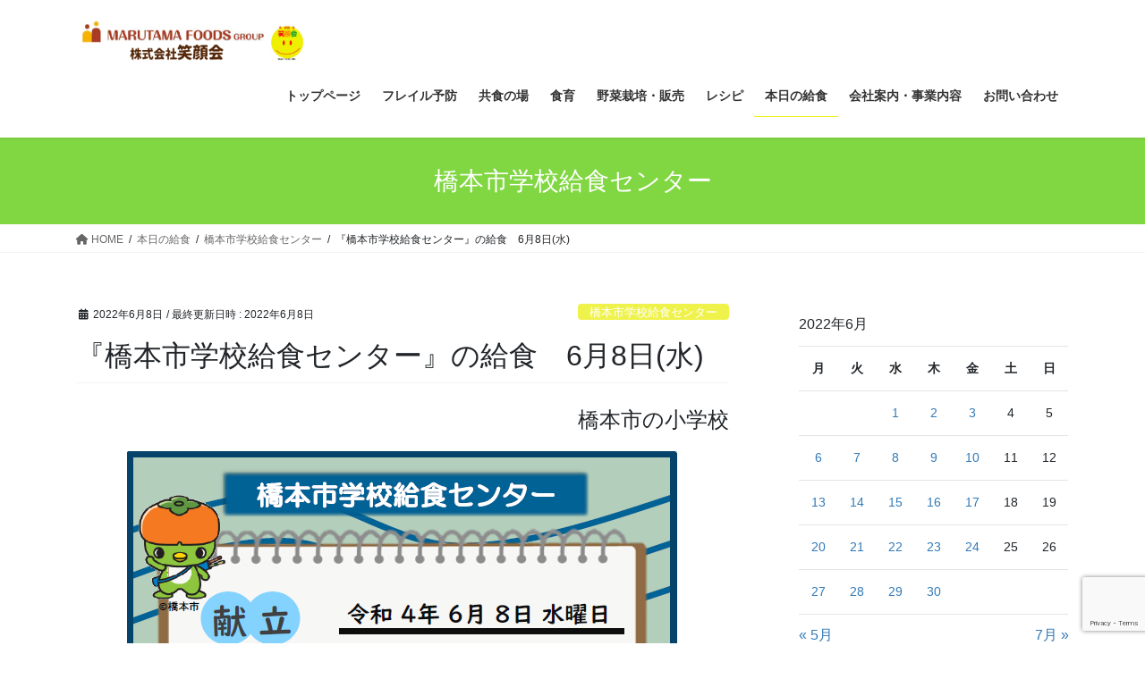

--- FILE ---
content_type: text/html; charset=UTF-8
request_url: https://egaoe.jp/2022/06/08/hashimotokyushoku20220608/
body_size: 17671
content:
<!DOCTYPE html>
<html lang="ja">
<head>
<meta charset="utf-8">
<meta http-equiv="X-UA-Compatible" content="IE=edge">
<meta name="viewport" content="width=device-width, initial-scale=1">
<title>『橋本市学校給食センター』の給食　6月8日(水) &#8211; 株式会社笑顔会</title>
<meta name='robots' content='max-image-preview:large' />
<link rel='dns-prefetch' href='//webfonts.xserver.jp' />
<link rel='dns-prefetch' href='//stats.wp.com' />
<link rel='preconnect' href='//c0.wp.com' />
<link rel='preconnect' href='//i0.wp.com' />
<link rel="alternate" type="application/rss+xml" title="株式会社笑顔会 &raquo; フィード" href="https://egaoe.jp/feed/" />
<link rel="alternate" type="application/rss+xml" title="株式会社笑顔会 &raquo; コメントフィード" href="https://egaoe.jp/comments/feed/" />
<link rel="alternate" title="oEmbed (JSON)" type="application/json+oembed" href="https://egaoe.jp/wp-json/oembed/1.0/embed?url=https%3A%2F%2Fegaoe.jp%2F2022%2F06%2F08%2Fhashimotokyushoku20220608%2F" />
<link rel="alternate" title="oEmbed (XML)" type="text/xml+oembed" href="https://egaoe.jp/wp-json/oembed/1.0/embed?url=https%3A%2F%2Fegaoe.jp%2F2022%2F06%2F08%2Fhashimotokyushoku20220608%2F&#038;format=xml" />
<style id='wp-img-auto-sizes-contain-inline-css' type='text/css'>
img:is([sizes=auto i],[sizes^="auto," i]){contain-intrinsic-size:3000px 1500px}
/*# sourceURL=wp-img-auto-sizes-contain-inline-css */
</style>
<style id='wp-emoji-styles-inline-css' type='text/css'>

	img.wp-smiley, img.emoji {
		display: inline !important;
		border: none !important;
		box-shadow: none !important;
		height: 1em !important;
		width: 1em !important;
		margin: 0 0.07em !important;
		vertical-align: -0.1em !important;
		background: none !important;
		padding: 0 !important;
	}
/*# sourceURL=wp-emoji-styles-inline-css */
</style>
<style id='wp-block-library-inline-css' type='text/css'>
:root{--wp-block-synced-color:#7a00df;--wp-block-synced-color--rgb:122,0,223;--wp-bound-block-color:var(--wp-block-synced-color);--wp-editor-canvas-background:#ddd;--wp-admin-theme-color:#007cba;--wp-admin-theme-color--rgb:0,124,186;--wp-admin-theme-color-darker-10:#006ba1;--wp-admin-theme-color-darker-10--rgb:0,107,160.5;--wp-admin-theme-color-darker-20:#005a87;--wp-admin-theme-color-darker-20--rgb:0,90,135;--wp-admin-border-width-focus:2px}@media (min-resolution:192dpi){:root{--wp-admin-border-width-focus:1.5px}}.wp-element-button{cursor:pointer}:root .has-very-light-gray-background-color{background-color:#eee}:root .has-very-dark-gray-background-color{background-color:#313131}:root .has-very-light-gray-color{color:#eee}:root .has-very-dark-gray-color{color:#313131}:root .has-vivid-green-cyan-to-vivid-cyan-blue-gradient-background{background:linear-gradient(135deg,#00d084,#0693e3)}:root .has-purple-crush-gradient-background{background:linear-gradient(135deg,#34e2e4,#4721fb 50%,#ab1dfe)}:root .has-hazy-dawn-gradient-background{background:linear-gradient(135deg,#faaca8,#dad0ec)}:root .has-subdued-olive-gradient-background{background:linear-gradient(135deg,#fafae1,#67a671)}:root .has-atomic-cream-gradient-background{background:linear-gradient(135deg,#fdd79a,#004a59)}:root .has-nightshade-gradient-background{background:linear-gradient(135deg,#330968,#31cdcf)}:root .has-midnight-gradient-background{background:linear-gradient(135deg,#020381,#2874fc)}:root{--wp--preset--font-size--normal:16px;--wp--preset--font-size--huge:42px}.has-regular-font-size{font-size:1em}.has-larger-font-size{font-size:2.625em}.has-normal-font-size{font-size:var(--wp--preset--font-size--normal)}.has-huge-font-size{font-size:var(--wp--preset--font-size--huge)}.has-text-align-center{text-align:center}.has-text-align-left{text-align:left}.has-text-align-right{text-align:right}.has-fit-text{white-space:nowrap!important}#end-resizable-editor-section{display:none}.aligncenter{clear:both}.items-justified-left{justify-content:flex-start}.items-justified-center{justify-content:center}.items-justified-right{justify-content:flex-end}.items-justified-space-between{justify-content:space-between}.screen-reader-text{border:0;clip-path:inset(50%);height:1px;margin:-1px;overflow:hidden;padding:0;position:absolute;width:1px;word-wrap:normal!important}.screen-reader-text:focus{background-color:#ddd;clip-path:none;color:#444;display:block;font-size:1em;height:auto;left:5px;line-height:normal;padding:15px 23px 14px;text-decoration:none;top:5px;width:auto;z-index:100000}html :where(.has-border-color){border-style:solid}html :where([style*=border-top-color]){border-top-style:solid}html :where([style*=border-right-color]){border-right-style:solid}html :where([style*=border-bottom-color]){border-bottom-style:solid}html :where([style*=border-left-color]){border-left-style:solid}html :where([style*=border-width]){border-style:solid}html :where([style*=border-top-width]){border-top-style:solid}html :where([style*=border-right-width]){border-right-style:solid}html :where([style*=border-bottom-width]){border-bottom-style:solid}html :where([style*=border-left-width]){border-left-style:solid}html :where(img[class*=wp-image-]){height:auto;max-width:100%}:where(figure){margin:0 0 1em}html :where(.is-position-sticky){--wp-admin--admin-bar--position-offset:var(--wp-admin--admin-bar--height,0px)}@media screen and (max-width:600px){html :where(.is-position-sticky){--wp-admin--admin-bar--position-offset:0px}}
/* VK Color Palettes */:root{ --wp--preset--color--vk-color-custom-1:#ffffff}/* --vk-color-custom-1 is deprecated. */:root{ --vk-color-custom-1: var(--wp--preset--color--vk-color-custom-1);}:root{ --wp--preset--color--vk-color-custom-2:#ffffff}/* --vk-color-custom-2 is deprecated. */:root{ --vk-color-custom-2: var(--wp--preset--color--vk-color-custom-2);}

/*# sourceURL=wp-block-library-inline-css */
</style><link rel='preload' id='wp-block-heading-css-preload' href='https://c0.wp.com/c/6.9/wp-includes/blocks/heading/style.min.css' as='style' onload="this.onload=null;this.rel='stylesheet'"/>
<link rel='stylesheet' id='wp-block-heading-css' href='https://c0.wp.com/c/6.9/wp-includes/blocks/heading/style.min.css' media='print' onload="this.media='all'; this.onload=null;">
<style id='wp-block-image-inline-css' type='text/css'>
.wp-block-image>a,.wp-block-image>figure>a{display:inline-block}.wp-block-image img{box-sizing:border-box;height:auto;max-width:100%;vertical-align:bottom}@media not (prefers-reduced-motion){.wp-block-image img.hide{visibility:hidden}.wp-block-image img.show{animation:show-content-image .4s}}.wp-block-image[style*=border-radius] img,.wp-block-image[style*=border-radius]>a{border-radius:inherit}.wp-block-image.has-custom-border img{box-sizing:border-box}.wp-block-image.aligncenter{text-align:center}.wp-block-image.alignfull>a,.wp-block-image.alignwide>a{width:100%}.wp-block-image.alignfull img,.wp-block-image.alignwide img{height:auto;width:100%}.wp-block-image .aligncenter,.wp-block-image .alignleft,.wp-block-image .alignright,.wp-block-image.aligncenter,.wp-block-image.alignleft,.wp-block-image.alignright{display:table}.wp-block-image .aligncenter>figcaption,.wp-block-image .alignleft>figcaption,.wp-block-image .alignright>figcaption,.wp-block-image.aligncenter>figcaption,.wp-block-image.alignleft>figcaption,.wp-block-image.alignright>figcaption{caption-side:bottom;display:table-caption}.wp-block-image .alignleft{float:left;margin:.5em 1em .5em 0}.wp-block-image .alignright{float:right;margin:.5em 0 .5em 1em}.wp-block-image .aligncenter{margin-left:auto;margin-right:auto}.wp-block-image :where(figcaption){margin-bottom:1em;margin-top:.5em}.wp-block-image.is-style-circle-mask img{border-radius:9999px}@supports ((-webkit-mask-image:none) or (mask-image:none)) or (-webkit-mask-image:none){.wp-block-image.is-style-circle-mask img{border-radius:0;-webkit-mask-image:url('data:image/svg+xml;utf8,<svg viewBox="0 0 100 100" xmlns="http://www.w3.org/2000/svg"><circle cx="50" cy="50" r="50"/></svg>');mask-image:url('data:image/svg+xml;utf8,<svg viewBox="0 0 100 100" xmlns="http://www.w3.org/2000/svg"><circle cx="50" cy="50" r="50"/></svg>');mask-mode:alpha;-webkit-mask-position:center;mask-position:center;-webkit-mask-repeat:no-repeat;mask-repeat:no-repeat;-webkit-mask-size:contain;mask-size:contain}}:root :where(.wp-block-image.is-style-rounded img,.wp-block-image .is-style-rounded img){border-radius:9999px}.wp-block-image figure{margin:0}.wp-lightbox-container{display:flex;flex-direction:column;position:relative}.wp-lightbox-container img{cursor:zoom-in}.wp-lightbox-container img:hover+button{opacity:1}.wp-lightbox-container button{align-items:center;backdrop-filter:blur(16px) saturate(180%);background-color:#5a5a5a40;border:none;border-radius:4px;cursor:zoom-in;display:flex;height:20px;justify-content:center;opacity:0;padding:0;position:absolute;right:16px;text-align:center;top:16px;width:20px;z-index:100}@media not (prefers-reduced-motion){.wp-lightbox-container button{transition:opacity .2s ease}}.wp-lightbox-container button:focus-visible{outline:3px auto #5a5a5a40;outline:3px auto -webkit-focus-ring-color;outline-offset:3px}.wp-lightbox-container button:hover{cursor:pointer;opacity:1}.wp-lightbox-container button:focus{opacity:1}.wp-lightbox-container button:focus,.wp-lightbox-container button:hover,.wp-lightbox-container button:not(:hover):not(:active):not(.has-background){background-color:#5a5a5a40;border:none}.wp-lightbox-overlay{box-sizing:border-box;cursor:zoom-out;height:100vh;left:0;overflow:hidden;position:fixed;top:0;visibility:hidden;width:100%;z-index:100000}.wp-lightbox-overlay .close-button{align-items:center;cursor:pointer;display:flex;justify-content:center;min-height:40px;min-width:40px;padding:0;position:absolute;right:calc(env(safe-area-inset-right) + 16px);top:calc(env(safe-area-inset-top) + 16px);z-index:5000000}.wp-lightbox-overlay .close-button:focus,.wp-lightbox-overlay .close-button:hover,.wp-lightbox-overlay .close-button:not(:hover):not(:active):not(.has-background){background:none;border:none}.wp-lightbox-overlay .lightbox-image-container{height:var(--wp--lightbox-container-height);left:50%;overflow:hidden;position:absolute;top:50%;transform:translate(-50%,-50%);transform-origin:top left;width:var(--wp--lightbox-container-width);z-index:9999999999}.wp-lightbox-overlay .wp-block-image{align-items:center;box-sizing:border-box;display:flex;height:100%;justify-content:center;margin:0;position:relative;transform-origin:0 0;width:100%;z-index:3000000}.wp-lightbox-overlay .wp-block-image img{height:var(--wp--lightbox-image-height);min-height:var(--wp--lightbox-image-height);min-width:var(--wp--lightbox-image-width);width:var(--wp--lightbox-image-width)}.wp-lightbox-overlay .wp-block-image figcaption{display:none}.wp-lightbox-overlay button{background:none;border:none}.wp-lightbox-overlay .scrim{background-color:#fff;height:100%;opacity:.9;position:absolute;width:100%;z-index:2000000}.wp-lightbox-overlay.active{visibility:visible}@media not (prefers-reduced-motion){.wp-lightbox-overlay.active{animation:turn-on-visibility .25s both}.wp-lightbox-overlay.active img{animation:turn-on-visibility .35s both}.wp-lightbox-overlay.show-closing-animation:not(.active){animation:turn-off-visibility .35s both}.wp-lightbox-overlay.show-closing-animation:not(.active) img{animation:turn-off-visibility .25s both}.wp-lightbox-overlay.zoom.active{animation:none;opacity:1;visibility:visible}.wp-lightbox-overlay.zoom.active .lightbox-image-container{animation:lightbox-zoom-in .4s}.wp-lightbox-overlay.zoom.active .lightbox-image-container img{animation:none}.wp-lightbox-overlay.zoom.active .scrim{animation:turn-on-visibility .4s forwards}.wp-lightbox-overlay.zoom.show-closing-animation:not(.active){animation:none}.wp-lightbox-overlay.zoom.show-closing-animation:not(.active) .lightbox-image-container{animation:lightbox-zoom-out .4s}.wp-lightbox-overlay.zoom.show-closing-animation:not(.active) .lightbox-image-container img{animation:none}.wp-lightbox-overlay.zoom.show-closing-animation:not(.active) .scrim{animation:turn-off-visibility .4s forwards}}@keyframes show-content-image{0%{visibility:hidden}99%{visibility:hidden}to{visibility:visible}}@keyframes turn-on-visibility{0%{opacity:0}to{opacity:1}}@keyframes turn-off-visibility{0%{opacity:1;visibility:visible}99%{opacity:0;visibility:visible}to{opacity:0;visibility:hidden}}@keyframes lightbox-zoom-in{0%{transform:translate(calc((-100vw + var(--wp--lightbox-scrollbar-width))/2 + var(--wp--lightbox-initial-left-position)),calc(-50vh + var(--wp--lightbox-initial-top-position))) scale(var(--wp--lightbox-scale))}to{transform:translate(-50%,-50%) scale(1)}}@keyframes lightbox-zoom-out{0%{transform:translate(-50%,-50%) scale(1);visibility:visible}99%{visibility:visible}to{transform:translate(calc((-100vw + var(--wp--lightbox-scrollbar-width))/2 + var(--wp--lightbox-initial-left-position)),calc(-50vh + var(--wp--lightbox-initial-top-position))) scale(var(--wp--lightbox-scale));visibility:hidden}}
/*# sourceURL=https://c0.wp.com/c/6.9/wp-includes/blocks/image/style.min.css */
</style>
<link rel='preload' id='wp-block-group-css-preload' href='https://c0.wp.com/c/6.9/wp-includes/blocks/group/style.min.css' as='style' onload="this.onload=null;this.rel='stylesheet'"/>
<link rel='stylesheet' id='wp-block-group-css' href='https://c0.wp.com/c/6.9/wp-includes/blocks/group/style.min.css' media='print' onload="this.media='all'; this.onload=null;">
<style id='wp-block-paragraph-inline-css' type='text/css'>
.is-small-text{font-size:.875em}.is-regular-text{font-size:1em}.is-large-text{font-size:2.25em}.is-larger-text{font-size:3em}.has-drop-cap:not(:focus):first-letter{float:left;font-size:8.4em;font-style:normal;font-weight:100;line-height:.68;margin:.05em .1em 0 0;text-transform:uppercase}body.rtl .has-drop-cap:not(:focus):first-letter{float:none;margin-left:.1em}p.has-drop-cap.has-background{overflow:hidden}:root :where(p.has-background){padding:1.25em 2.375em}:where(p.has-text-color:not(.has-link-color)) a{color:inherit}p.has-text-align-left[style*="writing-mode:vertical-lr"],p.has-text-align-right[style*="writing-mode:vertical-rl"]{rotate:180deg}
/*# sourceURL=https://c0.wp.com/c/6.9/wp-includes/blocks/paragraph/style.min.css */
</style>
<style id='global-styles-inline-css' type='text/css'>
:root{--wp--preset--aspect-ratio--square: 1;--wp--preset--aspect-ratio--4-3: 4/3;--wp--preset--aspect-ratio--3-4: 3/4;--wp--preset--aspect-ratio--3-2: 3/2;--wp--preset--aspect-ratio--2-3: 2/3;--wp--preset--aspect-ratio--16-9: 16/9;--wp--preset--aspect-ratio--9-16: 9/16;--wp--preset--color--black: #000000;--wp--preset--color--cyan-bluish-gray: #abb8c3;--wp--preset--color--white: #ffffff;--wp--preset--color--pale-pink: #f78da7;--wp--preset--color--vivid-red: #cf2e2e;--wp--preset--color--luminous-vivid-orange: #ff6900;--wp--preset--color--luminous-vivid-amber: #fcb900;--wp--preset--color--light-green-cyan: #7bdcb5;--wp--preset--color--vivid-green-cyan: #00d084;--wp--preset--color--pale-cyan-blue: #8ed1fc;--wp--preset--color--vivid-cyan-blue: #0693e3;--wp--preset--color--vivid-purple: #9b51e0;--wp--preset--color--vk-color-custom-1: #ffffff;--wp--preset--color--vk-color-custom-2: #ffffff;--wp--preset--gradient--vivid-cyan-blue-to-vivid-purple: linear-gradient(135deg,rgb(6,147,227) 0%,rgb(155,81,224) 100%);--wp--preset--gradient--light-green-cyan-to-vivid-green-cyan: linear-gradient(135deg,rgb(122,220,180) 0%,rgb(0,208,130) 100%);--wp--preset--gradient--luminous-vivid-amber-to-luminous-vivid-orange: linear-gradient(135deg,rgb(252,185,0) 0%,rgb(255,105,0) 100%);--wp--preset--gradient--luminous-vivid-orange-to-vivid-red: linear-gradient(135deg,rgb(255,105,0) 0%,rgb(207,46,46) 100%);--wp--preset--gradient--very-light-gray-to-cyan-bluish-gray: linear-gradient(135deg,rgb(238,238,238) 0%,rgb(169,184,195) 100%);--wp--preset--gradient--cool-to-warm-spectrum: linear-gradient(135deg,rgb(74,234,220) 0%,rgb(151,120,209) 20%,rgb(207,42,186) 40%,rgb(238,44,130) 60%,rgb(251,105,98) 80%,rgb(254,248,76) 100%);--wp--preset--gradient--blush-light-purple: linear-gradient(135deg,rgb(255,206,236) 0%,rgb(152,150,240) 100%);--wp--preset--gradient--blush-bordeaux: linear-gradient(135deg,rgb(254,205,165) 0%,rgb(254,45,45) 50%,rgb(107,0,62) 100%);--wp--preset--gradient--luminous-dusk: linear-gradient(135deg,rgb(255,203,112) 0%,rgb(199,81,192) 50%,rgb(65,88,208) 100%);--wp--preset--gradient--pale-ocean: linear-gradient(135deg,rgb(255,245,203) 0%,rgb(182,227,212) 50%,rgb(51,167,181) 100%);--wp--preset--gradient--electric-grass: linear-gradient(135deg,rgb(202,248,128) 0%,rgb(113,206,126) 100%);--wp--preset--gradient--midnight: linear-gradient(135deg,rgb(2,3,129) 0%,rgb(40,116,252) 100%);--wp--preset--font-size--small: 13px;--wp--preset--font-size--medium: 20px;--wp--preset--font-size--large: 36px;--wp--preset--font-size--x-large: 42px;--wp--preset--spacing--20: 0.44rem;--wp--preset--spacing--30: 0.67rem;--wp--preset--spacing--40: 1rem;--wp--preset--spacing--50: 1.5rem;--wp--preset--spacing--60: 2.25rem;--wp--preset--spacing--70: 3.38rem;--wp--preset--spacing--80: 5.06rem;--wp--preset--shadow--natural: 6px 6px 9px rgba(0, 0, 0, 0.2);--wp--preset--shadow--deep: 12px 12px 50px rgba(0, 0, 0, 0.4);--wp--preset--shadow--sharp: 6px 6px 0px rgba(0, 0, 0, 0.2);--wp--preset--shadow--outlined: 6px 6px 0px -3px rgb(255, 255, 255), 6px 6px rgb(0, 0, 0);--wp--preset--shadow--crisp: 6px 6px 0px rgb(0, 0, 0);}:where(.is-layout-flex){gap: 0.5em;}:where(.is-layout-grid){gap: 0.5em;}body .is-layout-flex{display: flex;}.is-layout-flex{flex-wrap: wrap;align-items: center;}.is-layout-flex > :is(*, div){margin: 0;}body .is-layout-grid{display: grid;}.is-layout-grid > :is(*, div){margin: 0;}:where(.wp-block-columns.is-layout-flex){gap: 2em;}:where(.wp-block-columns.is-layout-grid){gap: 2em;}:where(.wp-block-post-template.is-layout-flex){gap: 1.25em;}:where(.wp-block-post-template.is-layout-grid){gap: 1.25em;}.has-black-color{color: var(--wp--preset--color--black) !important;}.has-cyan-bluish-gray-color{color: var(--wp--preset--color--cyan-bluish-gray) !important;}.has-white-color{color: var(--wp--preset--color--white) !important;}.has-pale-pink-color{color: var(--wp--preset--color--pale-pink) !important;}.has-vivid-red-color{color: var(--wp--preset--color--vivid-red) !important;}.has-luminous-vivid-orange-color{color: var(--wp--preset--color--luminous-vivid-orange) !important;}.has-luminous-vivid-amber-color{color: var(--wp--preset--color--luminous-vivid-amber) !important;}.has-light-green-cyan-color{color: var(--wp--preset--color--light-green-cyan) !important;}.has-vivid-green-cyan-color{color: var(--wp--preset--color--vivid-green-cyan) !important;}.has-pale-cyan-blue-color{color: var(--wp--preset--color--pale-cyan-blue) !important;}.has-vivid-cyan-blue-color{color: var(--wp--preset--color--vivid-cyan-blue) !important;}.has-vivid-purple-color{color: var(--wp--preset--color--vivid-purple) !important;}.has-vk-color-custom-1-color{color: var(--wp--preset--color--vk-color-custom-1) !important;}.has-vk-color-custom-2-color{color: var(--wp--preset--color--vk-color-custom-2) !important;}.has-black-background-color{background-color: var(--wp--preset--color--black) !important;}.has-cyan-bluish-gray-background-color{background-color: var(--wp--preset--color--cyan-bluish-gray) !important;}.has-white-background-color{background-color: var(--wp--preset--color--white) !important;}.has-pale-pink-background-color{background-color: var(--wp--preset--color--pale-pink) !important;}.has-vivid-red-background-color{background-color: var(--wp--preset--color--vivid-red) !important;}.has-luminous-vivid-orange-background-color{background-color: var(--wp--preset--color--luminous-vivid-orange) !important;}.has-luminous-vivid-amber-background-color{background-color: var(--wp--preset--color--luminous-vivid-amber) !important;}.has-light-green-cyan-background-color{background-color: var(--wp--preset--color--light-green-cyan) !important;}.has-vivid-green-cyan-background-color{background-color: var(--wp--preset--color--vivid-green-cyan) !important;}.has-pale-cyan-blue-background-color{background-color: var(--wp--preset--color--pale-cyan-blue) !important;}.has-vivid-cyan-blue-background-color{background-color: var(--wp--preset--color--vivid-cyan-blue) !important;}.has-vivid-purple-background-color{background-color: var(--wp--preset--color--vivid-purple) !important;}.has-vk-color-custom-1-background-color{background-color: var(--wp--preset--color--vk-color-custom-1) !important;}.has-vk-color-custom-2-background-color{background-color: var(--wp--preset--color--vk-color-custom-2) !important;}.has-black-border-color{border-color: var(--wp--preset--color--black) !important;}.has-cyan-bluish-gray-border-color{border-color: var(--wp--preset--color--cyan-bluish-gray) !important;}.has-white-border-color{border-color: var(--wp--preset--color--white) !important;}.has-pale-pink-border-color{border-color: var(--wp--preset--color--pale-pink) !important;}.has-vivid-red-border-color{border-color: var(--wp--preset--color--vivid-red) !important;}.has-luminous-vivid-orange-border-color{border-color: var(--wp--preset--color--luminous-vivid-orange) !important;}.has-luminous-vivid-amber-border-color{border-color: var(--wp--preset--color--luminous-vivid-amber) !important;}.has-light-green-cyan-border-color{border-color: var(--wp--preset--color--light-green-cyan) !important;}.has-vivid-green-cyan-border-color{border-color: var(--wp--preset--color--vivid-green-cyan) !important;}.has-pale-cyan-blue-border-color{border-color: var(--wp--preset--color--pale-cyan-blue) !important;}.has-vivid-cyan-blue-border-color{border-color: var(--wp--preset--color--vivid-cyan-blue) !important;}.has-vivid-purple-border-color{border-color: var(--wp--preset--color--vivid-purple) !important;}.has-vk-color-custom-1-border-color{border-color: var(--wp--preset--color--vk-color-custom-1) !important;}.has-vk-color-custom-2-border-color{border-color: var(--wp--preset--color--vk-color-custom-2) !important;}.has-vivid-cyan-blue-to-vivid-purple-gradient-background{background: var(--wp--preset--gradient--vivid-cyan-blue-to-vivid-purple) !important;}.has-light-green-cyan-to-vivid-green-cyan-gradient-background{background: var(--wp--preset--gradient--light-green-cyan-to-vivid-green-cyan) !important;}.has-luminous-vivid-amber-to-luminous-vivid-orange-gradient-background{background: var(--wp--preset--gradient--luminous-vivid-amber-to-luminous-vivid-orange) !important;}.has-luminous-vivid-orange-to-vivid-red-gradient-background{background: var(--wp--preset--gradient--luminous-vivid-orange-to-vivid-red) !important;}.has-very-light-gray-to-cyan-bluish-gray-gradient-background{background: var(--wp--preset--gradient--very-light-gray-to-cyan-bluish-gray) !important;}.has-cool-to-warm-spectrum-gradient-background{background: var(--wp--preset--gradient--cool-to-warm-spectrum) !important;}.has-blush-light-purple-gradient-background{background: var(--wp--preset--gradient--blush-light-purple) !important;}.has-blush-bordeaux-gradient-background{background: var(--wp--preset--gradient--blush-bordeaux) !important;}.has-luminous-dusk-gradient-background{background: var(--wp--preset--gradient--luminous-dusk) !important;}.has-pale-ocean-gradient-background{background: var(--wp--preset--gradient--pale-ocean) !important;}.has-electric-grass-gradient-background{background: var(--wp--preset--gradient--electric-grass) !important;}.has-midnight-gradient-background{background: var(--wp--preset--gradient--midnight) !important;}.has-small-font-size{font-size: var(--wp--preset--font-size--small) !important;}.has-medium-font-size{font-size: var(--wp--preset--font-size--medium) !important;}.has-large-font-size{font-size: var(--wp--preset--font-size--large) !important;}.has-x-large-font-size{font-size: var(--wp--preset--font-size--x-large) !important;}
/*# sourceURL=global-styles-inline-css */
</style>

<style id='classic-theme-styles-inline-css' type='text/css'>
/*! This file is auto-generated */
.wp-block-button__link{color:#fff;background-color:#32373c;border-radius:9999px;box-shadow:none;text-decoration:none;padding:calc(.667em + 2px) calc(1.333em + 2px);font-size:1.125em}.wp-block-file__button{background:#32373c;color:#fff;text-decoration:none}
/*# sourceURL=/wp-includes/css/classic-themes.min.css */
</style>
<link rel='preload' id='awsm-ead-public-css-preload' href='https://egaoe.jp/wp-content/plugins/embed-any-document/css/embed-public.min.css?ver=2.7.12' as='style' onload="this.onload=null;this.rel='stylesheet'"/>
<link rel='stylesheet' id='awsm-ead-public-css' href='https://egaoe.jp/wp-content/plugins/embed-any-document/css/embed-public.min.css?ver=2.7.12' media='print' onload="this.media='all'; this.onload=null;">
<link rel='preload' id='contact-form-7-css-preload' href='https://egaoe.jp/wp-content/plugins/contact-form-7/includes/css/styles.css?ver=6.1.4' as='style' onload="this.onload=null;this.rel='stylesheet'"/>
<link rel='stylesheet' id='contact-form-7-css' href='https://egaoe.jp/wp-content/plugins/contact-form-7/includes/css/styles.css?ver=6.1.4' media='print' onload="this.media='all'; this.onload=null;">
<link rel='stylesheet' id='vk-swiper-style-css' href='https://egaoe.jp/wp-content/plugins/vk-blocks/vendor/vektor-inc/vk-swiper/src/assets/css/swiper-bundle.min.css?ver=11.0.2' type='text/css' media='all' />
<link rel='stylesheet' id='bootstrap-4-style-css' href='https://egaoe.jp/wp-content/themes/lightning/_g2/library/bootstrap-4/css/bootstrap.min.css?ver=4.5.0' type='text/css' media='all' />
<link rel='stylesheet' id='lightning-common-style-css' href='https://egaoe.jp/wp-content/themes/lightning/_g2/assets/css/common.css?ver=15.32.4' type='text/css' media='all' />
<style id='lightning-common-style-inline-css' type='text/css'>
/* vk-mobile-nav */:root {--vk-mobile-nav-menu-btn-bg-src: url("https://egaoe.jp/wp-content/themes/lightning/_g2/inc/vk-mobile-nav/package/images/vk-menu-btn-black.svg");--vk-mobile-nav-menu-btn-close-bg-src: url("https://egaoe.jp/wp-content/themes/lightning/_g2/inc/vk-mobile-nav/package/images/vk-menu-close-black.svg");--vk-menu-acc-icon-open-black-bg-src: url("https://egaoe.jp/wp-content/themes/lightning/_g2/inc/vk-mobile-nav/package/images/vk-menu-acc-icon-open-black.svg");--vk-menu-acc-icon-open-white-bg-src: url("https://egaoe.jp/wp-content/themes/lightning/_g2/inc/vk-mobile-nav/package/images/vk-menu-acc-icon-open-white.svg");--vk-menu-acc-icon-close-black-bg-src: url("https://egaoe.jp/wp-content/themes/lightning/_g2/inc/vk-mobile-nav/package/images/vk-menu-close-black.svg");--vk-menu-acc-icon-close-white-bg-src: url("https://egaoe.jp/wp-content/themes/lightning/_g2/inc/vk-mobile-nav/package/images/vk-menu-close-white.svg");}
/*# sourceURL=lightning-common-style-inline-css */
</style>
<link rel='stylesheet' id='lightning-design-style-css' href='https://egaoe.jp/wp-content/themes/lightning/_g2/design-skin/origin2/css/style.css?ver=15.32.4' type='text/css' media='all' />
<style id='lightning-design-style-inline-css' type='text/css'>
:root {--color-key:#81d742;--wp--preset--color--vk-color-primary:#81d742;--color-key-dark:#eded0e;}
/* ltg common custom */:root {--vk-menu-acc-btn-border-color:#333;--vk-color-primary:#81d742;--vk-color-primary-dark:#eded0e;--vk-color-primary-vivid:#8eed49;--color-key:#81d742;--wp--preset--color--vk-color-primary:#81d742;--color-key-dark:#eded0e;}.veu_color_txt_key { color:#eded0e ; }.veu_color_bg_key { background-color:#eded0e ; }.veu_color_border_key { border-color:#eded0e ; }.btn-default { border-color:#81d742;color:#81d742;}.btn-default:focus,.btn-default:hover { border-color:#81d742;background-color: #81d742; }.wp-block-search__button,.btn-primary { background-color:#81d742;border-color:#eded0e; }.wp-block-search__button:focus,.wp-block-search__button:hover,.btn-primary:not(:disabled):not(.disabled):active,.btn-primary:focus,.btn-primary:hover { background-color:#eded0e;border-color:#81d742; }.btn-outline-primary { color : #81d742 ; border-color:#81d742; }.btn-outline-primary:not(:disabled):not(.disabled):active,.btn-outline-primary:focus,.btn-outline-primary:hover { color : #fff; background-color:#81d742;border-color:#eded0e; }a { color:#337ab7; }a:hover { color:#64d613; }
.tagcloud a:before { font-family: "Font Awesome 5 Free";content: "\f02b";font-weight: bold; }
.media .media-body .media-heading a:hover { color:#81d742; }@media (min-width: 768px){.gMenu > li:before,.gMenu > li.menu-item-has-children::after { border-bottom-color:#eded0e }.gMenu li li { background-color:#eded0e }.gMenu li li a:hover { background-color:#81d742; }} /* @media (min-width: 768px) */.page-header { background-color:#81d742; }h2,.mainSection-title { border-top-color:#81d742; }h3:after,.subSection-title:after { border-bottom-color:#81d742; }ul.page-numbers li span.page-numbers.current,.page-link dl .post-page-numbers.current { background-color:#81d742; }.pager li > a { border-color:#81d742;color:#81d742;}.pager li > a:hover { background-color:#81d742;color:#fff;}.siteFooter { border-top-color:#81d742; }dt { border-left-color:#81d742; }:root {--g_nav_main_acc_icon_open_url:url(https://egaoe.jp/wp-content/themes/lightning/_g2/inc/vk-mobile-nav/package/images/vk-menu-acc-icon-open-black.svg);--g_nav_main_acc_icon_close_url: url(https://egaoe.jp/wp-content/themes/lightning/_g2/inc/vk-mobile-nav/package/images/vk-menu-close-black.svg);--g_nav_sub_acc_icon_open_url: url(https://egaoe.jp/wp-content/themes/lightning/_g2/inc/vk-mobile-nav/package/images/vk-menu-acc-icon-open-white.svg);--g_nav_sub_acc_icon_close_url: url(https://egaoe.jp/wp-content/themes/lightning/_g2/inc/vk-mobile-nav/package/images/vk-menu-close-white.svg);}
/*# sourceURL=lightning-design-style-inline-css */
</style>
<link rel='preload' id='subscribe-modal-css-css-preload' href='https://c0.wp.com/p/jetpack/15.3.1/modules/subscriptions/subscribe-modal/subscribe-modal.css' as='style' onload="this.onload=null;this.rel='stylesheet'"/>
<link rel='stylesheet' id='subscribe-modal-css-css' href='https://c0.wp.com/p/jetpack/15.3.1/modules/subscriptions/subscribe-modal/subscribe-modal.css' media='print' onload="this.media='all'; this.onload=null;">
<link rel='stylesheet' id='vk-blocks-build-css-css' href='https://egaoe.jp/wp-content/plugins/vk-blocks/build/block-build.css?ver=1.115.1.1' type='text/css' media='all' />
<style id='vk-blocks-build-css-inline-css' type='text/css'>

	:root {
		--vk_image-mask-circle: url(https://egaoe.jp/wp-content/plugins/vk-blocks/inc/vk-blocks/images/circle.svg);
		--vk_image-mask-wave01: url(https://egaoe.jp/wp-content/plugins/vk-blocks/inc/vk-blocks/images/wave01.svg);
		--vk_image-mask-wave02: url(https://egaoe.jp/wp-content/plugins/vk-blocks/inc/vk-blocks/images/wave02.svg);
		--vk_image-mask-wave03: url(https://egaoe.jp/wp-content/plugins/vk-blocks/inc/vk-blocks/images/wave03.svg);
		--vk_image-mask-wave04: url(https://egaoe.jp/wp-content/plugins/vk-blocks/inc/vk-blocks/images/wave04.svg);
	}
	

	:root {

		--vk-balloon-border-width:1px;

		--vk-balloon-speech-offset:-12px;
	}
	

	:root {
		--vk_flow-arrow: url(https://egaoe.jp/wp-content/plugins/vk-blocks/inc/vk-blocks/images/arrow_bottom.svg);
	}
	
/*# sourceURL=vk-blocks-build-css-inline-css */
</style>
<link rel='preload' id='lightning-theme-style-css-preload' href='https://egaoe.jp/wp-content/themes/lightning/style.css?ver=15.32.4' as='style' onload="this.onload=null;this.rel='stylesheet'"/>
<link rel='stylesheet' id='lightning-theme-style-css' href='https://egaoe.jp/wp-content/themes/lightning/style.css?ver=15.32.4' media='print' onload="this.media='all'; this.onload=null;">
<link rel='preload' id='vk-font-awesome-css-preload' href='https://egaoe.jp/wp-content/themes/lightning/vendor/vektor-inc/font-awesome-versions/src/versions/6/css/all.min.css?ver=6.6.0' as='style' onload="this.onload=null;this.rel='stylesheet'"/>
<link rel='stylesheet' id='vk-font-awesome-css' href='https://egaoe.jp/wp-content/themes/lightning/vendor/vektor-inc/font-awesome-versions/src/versions/6/css/all.min.css?ver=6.6.0' media='print' onload="this.media='all'; this.onload=null;">
<script type="text/javascript" src="https://c0.wp.com/c/6.9/wp-includes/js/jquery/jquery.min.js" id="jquery-core-js"></script>
<script type="text/javascript" src="https://c0.wp.com/c/6.9/wp-includes/js/jquery/jquery-migrate.min.js" id="jquery-migrate-js"></script>
<script type="text/javascript" src="//webfonts.xserver.jp/js/xserverv3.js?fadein=0&amp;ver=2.0.9" id="typesquare_std-js"></script>
<link rel="https://api.w.org/" href="https://egaoe.jp/wp-json/" /><link rel="alternate" title="JSON" type="application/json" href="https://egaoe.jp/wp-json/wp/v2/posts/14799" /><link rel="EditURI" type="application/rsd+xml" title="RSD" href="https://egaoe.jp/xmlrpc.php?rsd" />
<meta name="generator" content="WordPress 6.9" />
<link rel="canonical" href="https://egaoe.jp/2022/06/08/hashimotokyushoku20220608/" />
<link rel='shortlink' href='https://egaoe.jp/?p=14799' />
	<style>img#wpstats{display:none}</style>
		<style id="lightning-color-custom-for-plugins" type="text/css">/* ltg theme common */.color_key_bg,.color_key_bg_hover:hover{background-color: #81d742;}.color_key_txt,.color_key_txt_hover:hover{color: #81d742;}.color_key_border,.color_key_border_hover:hover{border-color: #81d742;}.color_key_dark_bg,.color_key_dark_bg_hover:hover{background-color: #eded0e;}.color_key_dark_txt,.color_key_dark_txt_hover:hover{color: #eded0e;}.color_key_dark_border,.color_key_dark_border_hover:hover{border-color: #eded0e;}</style><meta name="description" content="橋本市の小学校" />
<style type="text/css" id="custom-background-css">
body.custom-background { background-color: #ffffff; }
</style>
	
<!-- Jetpack Open Graph Tags -->
<meta property="og:type" content="article" />
<meta property="og:title" content="『橋本市学校給食センター』の給食　6月8日(水)" />
<meta property="og:url" content="https://egaoe.jp/2022/06/08/hashimotokyushoku20220608/" />
<meta property="og:description" content="橋本市の小学校" />
<meta property="article:published_time" content="2022-06-08T03:31:25+00:00" />
<meta property="article:modified_time" content="2022-06-08T03:31:26+00:00" />
<meta property="og:site_name" content="株式会社笑顔会" />
<meta property="og:image" content="https://i0.wp.com/egaoe.jp/wp-content/uploads/2022/06/20220608h.png?fit=616%2C877&#038;ssl=1" />
<meta property="og:image:width" content="616" />
<meta property="og:image:height" content="877" />
<meta property="og:image:alt" content="" />
<meta property="og:locale" content="ja_JP" />
<meta name="twitter:text:title" content="『橋本市学校給食センター』の給食　6月8日(水)" />
<meta name="twitter:image" content="https://i0.wp.com/egaoe.jp/wp-content/uploads/2022/06/20220608h.png?fit=616%2C877&#038;ssl=1&#038;w=640" />
<meta name="twitter:card" content="summary_large_image" />

<!-- End Jetpack Open Graph Tags -->
<link rel="icon" href="https://i0.wp.com/egaoe.jp/wp-content/uploads/2020/09/cropped-egaoeicon-1.png?fit=32%2C32&#038;ssl=1" sizes="32x32" />
<link rel="icon" href="https://i0.wp.com/egaoe.jp/wp-content/uploads/2020/09/cropped-egaoeicon-1.png?fit=192%2C192&#038;ssl=1" sizes="192x192" />
<link rel="apple-touch-icon" href="https://i0.wp.com/egaoe.jp/wp-content/uploads/2020/09/cropped-egaoeicon-1.png?fit=180%2C180&#038;ssl=1" />
<meta name="msapplication-TileImage" content="https://i0.wp.com/egaoe.jp/wp-content/uploads/2020/09/cropped-egaoeicon-1.png?fit=270%2C270&#038;ssl=1" />
		<style type="text/css" id="wp-custom-css">
			'スライドショーの文字の大きさ

.mini-content-container-1 .slide-text-title{
font-size:4.4vw;
}
.mini-content-container-1 .slide-text-caption{
font-size:2.3vw;
}

.mini-content-container-1 .slide-text-title{
font-size:3.3vw;
}

.mini-content-container-2 .slide-text-title{
font-size:2.2vw;
}

.mini-content-container-2 .slide-text-caption{
font-size:2.2vw;
}

.mini-content-container-2 .slide-text-title{
font-size:2.2vw;
}

/*ヘッダーの部分の色をロゴカラーと同色に変更*/
.siteHeader {
background-color: #ffffff;
}

/*隙間調整*/
.sukimatyousei{
     margin-bottom:0px;
}
		</style>
		<style id="sccss"> h2#heading_02{
	padding: 1rem 2rem;
  border-left: 5px solid #000;
  background: #f4f4f4;
}

 h3#heading_03{
	
}

 h4#heading_04{
	
}

/* カスタム CSS をここに入力してください */</style>
<link rel='preload' id='jetpack-block-subscriptions-css-preload' href='https://egaoe.jp/wp-content/plugins/jetpack/_inc/blocks/subscriptions/view.css?minify=false&#038;ver=15.3.1' as='style' onload="this.onload=null;this.rel='stylesheet'"/>
<link rel='stylesheet' id='jetpack-block-subscriptions-css' href='https://egaoe.jp/wp-content/plugins/jetpack/_inc/blocks/subscriptions/view.css?minify=false&#038;ver=15.3.1' media='print' onload="this.media='all'; this.onload=null;">
</head>
<body class="wp-singular post-template-default single single-post postid-14799 single-format-standard custom-background wp-theme-lightning vk-blocks fa_v6_css sidebar-fix sidebar-fix-priority-top bootstrap4 device-pc">
<a class="skip-link screen-reader-text" href="#main">コンテンツへスキップ</a>
<a class="skip-link screen-reader-text" href="#vk-mobile-nav">ナビゲーションに移動</a>
<header class="siteHeader">
		<div class="container siteHeadContainer">
		<div class="navbar-header">
						<p class="navbar-brand siteHeader_logo">
			<a href="https://egaoe.jp/">
				<span><img src="https://egaoe.jp/wp-content/uploads/2024/01/無題-1.png" alt="株式会社笑顔会" /></span>
			</a>
			</p>
					</div>

					<div id="gMenu_outer" class="gMenu_outer">
				<nav class="menu-%e3%83%a1%e3%82%a4%e3%83%b3-container"><ul id="menu-%e3%83%a1%e3%82%a4%e3%83%b3" class="menu gMenu vk-menu-acc"><li id="menu-item-21349" class="menu-item menu-item-type-custom menu-item-object-custom menu-item-home"><a href="https://egaoe.jp/"><strong class="gMenu_name">トップページ</strong></a></li>
<li id="menu-item-21331" class="menu-item menu-item-type-taxonomy menu-item-object-category menu-item-has-children"><a href="https://egaoe.jp/category/flail/"><strong class="gMenu_name">フレイル予防</strong></a>
<ul class="sub-menu">
	<li id="menu-item-21333" class="menu-item menu-item-type-taxonomy menu-item-object-category"><a href="https://egaoe.jp/category/flail/flail-k/">フレイル予防を知ろう</a></li>
	<li id="menu-item-22264" class="menu-item menu-item-type-taxonomy menu-item-object-category"><a href="https://egaoe.jp/category/flail/flailrecipi/">フレイル予防レシピ</a></li>
	<li id="menu-item-21332" class="menu-item menu-item-type-taxonomy menu-item-object-category"><a href="https://egaoe.jp/category/flail/smily/">スマイリー平野の頑張れフレイル予防</a></li>
</ul>
</li>
<li id="menu-item-21334" class="menu-item menu-item-type-taxonomy menu-item-object-category menu-item-has-children"><a href="https://egaoe.jp/category/kyoushoku/"><strong class="gMenu_name">共食の場</strong></a>
<ul class="sub-menu">
	<li id="menu-item-21335" class="menu-item menu-item-type-taxonomy menu-item-object-category"><a href="https://egaoe.jp/category/kyoushoku/sukoyaka/">すこやか食堂</a></li>
</ul>
</li>
<li id="menu-item-21319" class="menu-item menu-item-type-taxonomy menu-item-object-category menu-item-has-children"><a href="https://egaoe.jp/category/shokuiku/"><strong class="gMenu_name">食育</strong></a>
<ul class="sub-menu">
	<li id="menu-item-21322" class="menu-item menu-item-type-taxonomy menu-item-object-category menu-item-has-children"><a href="https://egaoe.jp/category/shokuiku/allergies/">アレルギー対応食</a>
	<ul class="sub-menu">
		<li id="menu-item-21323" class="menu-item menu-item-type-taxonomy menu-item-object-category"><a href="https://egaoe.jp/category/shokuiku/allergies/siritaiallergies/">知りたい！食物アレルギーのこと</a></li>
		<li id="menu-item-21324" class="menu-item menu-item-type-taxonomy menu-item-object-category"><a href="https://egaoe.jp/category/shokuiku/allergies/recipe-s/">食材＆レシピ</a></li>
	</ul>
</li>
	<li id="menu-item-21320" class="menu-item menu-item-type-taxonomy menu-item-object-category menu-item-has-children"><a href="https://egaoe.jp/category/shokuiku/ouchishokuiku/">おうち食育</a>
	<ul class="sub-menu">
		<li id="menu-item-21325" class="menu-item menu-item-type-taxonomy menu-item-object-category"><a href="https://egaoe.jp/category/shokuiku/ouchishokuiku/try/">食育通信『トライ』</a></li>
	</ul>
</li>
	<li id="menu-item-21326" class="menu-item menu-item-type-taxonomy menu-item-object-category"><a href="https://egaoe.jp/category/shokuiku/sports/">運動能力アップ食育</a></li>
	<li id="menu-item-21329" class="menu-item menu-item-type-taxonomy menu-item-object-category"><a href="https://egaoe.jp/category/shokuiku/hoikuen/">保育園食育</a></li>
	<li id="menu-item-21328" class="menu-item menu-item-type-taxonomy menu-item-object-category"><a href="https://egaoe.jp/category/shokuiku/koureishashokuji/">高齢者の食事</a></li>
	<li id="menu-item-21327" class="menu-item menu-item-type-taxonomy menu-item-object-category"><a href="https://egaoe.jp/category/shokuiku/ryori/">料理教室</a></li>
	<li id="menu-item-21330" class="menu-item menu-item-type-taxonomy menu-item-object-category"><a href="https://egaoe.jp/category/shokuiku/event/">イベント</a></li>
</ul>
</li>
<li id="menu-item-21343" class="menu-item menu-item-type-taxonomy menu-item-object-category menu-item-has-children"><a href="https://egaoe.jp/category/yasaisaibai/"><strong class="gMenu_name">野菜栽培・販売</strong></a>
<ul class="sub-menu">
	<li id="menu-item-21344" class="menu-item menu-item-type-taxonomy menu-item-object-category"><a href="https://egaoe.jp/category/yasaisaibai/shikisansan/">四季燦々 伊賀</a></li>
	<li id="menu-item-21346" class="menu-item menu-item-type-taxonomy menu-item-object-category"><a href="https://egaoe.jp/category/yasaisaibai/vegetable/">野菜ができるまで</a></li>
	<li id="menu-item-21358" class="menu-item menu-item-type-taxonomy menu-item-object-category"><a href="https://egaoe.jp/category/yasaisaibai/yasaihanbai/">野菜販売</a></li>
</ul>
</li>
<li id="menu-item-21340" class="menu-item menu-item-type-taxonomy menu-item-object-category menu-item-has-children"><a href="https://egaoe.jp/category/recipe/"><strong class="gMenu_name">レシピ</strong></a>
<ul class="sub-menu">
	<li id="menu-item-22263" class="menu-item menu-item-type-taxonomy menu-item-object-category"><a href="https://egaoe.jp/category/flail/flailrecipi/">フレイル予防レシピ</a></li>
	<li id="menu-item-21341" class="menu-item menu-item-type-taxonomy menu-item-object-category"><a href="https://egaoe.jp/category/recipe/shunyasai/">旬の野菜レシピ</a></li>
	<li id="menu-item-21342" class="menu-item menu-item-type-taxonomy menu-item-object-category"><a href="https://egaoe.jp/category/recipe/yushokukondate/">栄養士がおすすめする夕食献立</a></li>
</ul>
</li>
<li id="menu-item-21336" class="menu-item menu-item-type-taxonomy menu-item-object-category current-post-ancestor menu-item-has-children"><a href="https://egaoe.jp/category/honjitunokyushoku/"><strong class="gMenu_name">本日の給食</strong></a>
<ul class="sub-menu">
	<li id="menu-item-21337" class="menu-item menu-item-type-taxonomy menu-item-object-category"><a href="https://egaoe.jp/category/honjitunokyushoku/igakko/">いがっこ給食センター夢</a></li>
	<li id="menu-item-21339" class="menu-item menu-item-type-taxonomy menu-item-object-category"><a href="https://egaoe.jp/category/honjitunokyushoku/tawaramotokyushoku/">田原本町立田原本中学校</a></li>
	<li id="menu-item-21338" class="menu-item menu-item-type-taxonomy menu-item-object-category current-post-ancestor current-menu-parent current-post-parent"><a href="https://egaoe.jp/category/honjitunokyushoku/hashimoto/">橋本市学校給食センター</a></li>
</ul>
</li>
<li id="menu-item-21356" class="menu-item menu-item-type-post_type menu-item-object-page"><a href="https://egaoe.jp/egaoe/"><strong class="gMenu_name">会社案内・事業内容</strong></a></li>
<li id="menu-item-21348" class="menu-item menu-item-type-post_type menu-item-object-page"><a href="https://egaoe.jp/contact-2/"><strong class="gMenu_name">お問い合わせ</strong></a></li>
</ul></nav>			</div>
			</div>
	</header>

<div class="section page-header"><div class="container"><div class="row"><div class="col-md-12">
<div class="page-header_pageTitle">
橋本市学校給食センター</div>
</div></div></div></div><!-- [ /.page-header ] -->


<!-- [ .breadSection ] --><div class="section breadSection"><div class="container"><div class="row"><ol class="breadcrumb" itemscope itemtype="https://schema.org/BreadcrumbList"><li id="panHome" itemprop="itemListElement" itemscope itemtype="http://schema.org/ListItem"><a itemprop="item" href="https://egaoe.jp/"><span itemprop="name"><i class="fa fa-home"></i> HOME</span></a><meta itemprop="position" content="1" /></li><li itemprop="itemListElement" itemscope itemtype="http://schema.org/ListItem"><a itemprop="item" href="https://egaoe.jp/category/honjitunokyushoku/"><span itemprop="name">本日の給食</span></a><meta itemprop="position" content="2" /></li><li itemprop="itemListElement" itemscope itemtype="http://schema.org/ListItem"><a itemprop="item" href="https://egaoe.jp/category/honjitunokyushoku/hashimoto/"><span itemprop="name">橋本市学校給食センター</span></a><meta itemprop="position" content="3" /></li><li><span>『橋本市学校給食センター』の給食　6月8日(水)</span><meta itemprop="position" content="4" /></li></ol></div></div></div><!-- [ /.breadSection ] -->

<div class="section siteContent">
<div class="container">
<div class="row">

	<div class="col mainSection mainSection-col-two baseSection vk_posts-mainSection" id="main" role="main">
				<article id="post-14799" class="entry entry-full post-14799 post type-post status-publish format-standard has-post-thumbnail hentry category-hashimoto tag-376 tag-19">

	
	
		<header class="entry-header">
			<div class="entry-meta">


<span class="published entry-meta_items">2022年6月8日</span>

<span class="entry-meta_items entry-meta_updated">/ 最終更新日時 : <span class="updated">2022年6月8日</span></span>


	
	<span class="vcard author entry-meta_items entry-meta_items_author entry-meta_hidden"><span class="fn">笑顔会</span></span>



<span class="entry-meta_items entry-meta_items_term"><a href="https://egaoe.jp/category/honjitunokyushoku/hashimoto/" class="btn btn-xs btn-primary entry-meta_items_term_button" style="background-color:#eff24b;border:none;">橋本市学校給食センター</a></span>
</div>
				<h1 class="entry-title">
											『橋本市学校給食センター』の給食　6月8日(水)									</h1>
		</header>

	
	
	<div class="entry-body">
				
<p class="has-text-align-right" style="font-size:24px;line-height:0.5">橋本市の小学校</p>


<div class="wp-block-image">
<figure class="aligncenter size-full"><img data-recalc-dims="1" fetchpriority="high" decoding="async" width="616" height="877" src="https://i0.wp.com/egaoe.jp/wp-content/uploads/2022/06/20220608h.png?resize=616%2C877&#038;ssl=1" alt="" class="wp-image-14800" srcset="https://i0.wp.com/egaoe.jp/wp-content/uploads/2022/06/20220608h.png?w=616&amp;ssl=1 616w, https://i0.wp.com/egaoe.jp/wp-content/uploads/2022/06/20220608h.png?resize=211%2C300&amp;ssl=1 211w" sizes="(max-width: 616px) 100vw, 616px" /></figure>
</div>			</div>

	
	
	
	
		<div class="entry-footer">

			<div class="entry-meta-dataList"><dl><dt>カテゴリー</dt><dd><a href="https://egaoe.jp/category/honjitunokyushoku/hashimoto/">橋本市学校給食センター</a></dd></dl></div>				<div class="entry-meta-dataList entry-tag">
					<dl>
					<dt>タグ</dt>
					<dd class="tagcloud"><a href="https://egaoe.jp/tag/%e6%a9%8b%e6%9c%ac%e5%b8%82/" rel="tag">橋本市</a><a href="https://egaoe.jp/tag/%e7%b5%a6%e9%a3%9f/" rel="tag">給食</a></dd>
					</dl>
				</div><!-- [ /.entry-tag ] -->
			
		</div><!-- [ /.entry-footer ] -->
	
	
			
	
		
		
		
		
	
	
</article><!-- [ /#post-14799 ] -->


	<div class="vk_posts postNextPrev">

		<div id="post-14796" class="vk_post vk_post-postType-post card card-post card-horizontal card-sm vk_post-col-xs-12 vk_post-col-sm-12 vk_post-col-md-6 post-14796 post type-post status-publish format-standard has-post-thumbnail hentry category-tawaramotokyushoku tag-247 tag-19"><div class="card-horizontal-inner-row"><div class="vk_post-col-5 col-5 card-img-outer"><div class="vk_post_imgOuter"><a href="https://egaoe.jp/2022/06/08/tawaramotokyushoku20220608/"><div class="card-img-overlay"><span class="vk_post_imgOuter_singleTermLabel" style="color:#fff;background-color:#eff24b">田原本町立田原本中学校</span></div><img src="https://i0.wp.com/egaoe.jp/wp-content/uploads/2022/06/20220608t.png?fit=212%2C300&amp;ssl=1" class="vk_post_imgOuter_img card-img card-img-use-bg wp-post-image" sizes="auto, (max-width: 212px) 100vw, 212px" /></a></div><!-- [ /.vk_post_imgOuter ] --></div><!-- /.col --><div class="vk_post-col-7 col-7"><div class="vk_post_body card-body"><p class="postNextPrev_label">前の記事</p><h5 class="vk_post_title card-title"><a href="https://egaoe.jp/2022/06/08/tawaramotokyushoku20220608/">『田原本町立田原本中学校』の給食　6月8日(水)</a></h5><div class="vk_post_date card-date published">2022年6月8日</div></div><!-- [ /.card-body ] --></div><!-- /.col --></div><!-- [ /.row ] --></div><!-- [ /.card ] -->
		<div id="post-14766" class="vk_post vk_post-postType-post card card-post card-horizontal card-sm vk_post-col-xs-12 vk_post-col-sm-12 vk_post-col-md-6 card-horizontal-reverse postNextPrev_next post-14766 post type-post status-publish format-standard has-post-thumbnail hentry category-ouchishokuiku tag-57 tag-48 tag-300"><div class="card-horizontal-inner-row"><div class="vk_post-col-5 col-5 card-img-outer"><div class="vk_post_imgOuter"><a href="https://egaoe.jp/2022/06/08/ouchishokuiku-14/"><div class="card-img-overlay"><span class="vk_post_imgOuter_singleTermLabel" style="color:#fff;background-color:#f9b3eb">おうち食育</span></div><img src="https://i0.wp.com/egaoe.jp/wp-content/uploads/2022/06/IMG_5940-2.jpg?fit=300%2C225&amp;ssl=1" class="vk_post_imgOuter_img card-img card-img-use-bg wp-post-image" sizes="auto, (max-width: 300px) 100vw, 300px" /></a></div><!-- [ /.vk_post_imgOuter ] --></div><!-- /.col --><div class="vk_post-col-7 col-7"><div class="vk_post_body card-body"><p class="postNextPrev_label">次の記事</p><h5 class="vk_post_title card-title"><a href="https://egaoe.jp/2022/06/08/ouchishokuiku-14/">とうもろこしのお手伝い＆クイズ</a></h5><div class="vk_post_date card-date published">2022年6月8日</div></div><!-- [ /.card-body ] --></div><!-- /.col --></div><!-- [ /.row ] --></div><!-- [ /.card ] -->
		</div>
					</div><!-- [ /.mainSection ] -->

			<div class="col subSection sideSection sideSection-col-two baseSection">
						<aside class="widget widget_calendar" id="calendar-4"><div id="calendar_wrap" class="calendar_wrap"><table id="wp-calendar" class="wp-calendar-table">
	<caption>2022年6月</caption>
	<thead>
	<tr>
		<th scope="col" aria-label="月曜日">月</th>
		<th scope="col" aria-label="火曜日">火</th>
		<th scope="col" aria-label="水曜日">水</th>
		<th scope="col" aria-label="木曜日">木</th>
		<th scope="col" aria-label="金曜日">金</th>
		<th scope="col" aria-label="土曜日">土</th>
		<th scope="col" aria-label="日曜日">日</th>
	</tr>
	</thead>
	<tbody>
	<tr>
		<td colspan="2" class="pad">&nbsp;</td><td><a href="https://egaoe.jp/2022/06/01/" aria-label="2022年6月1日 に投稿を公開">1</a></td><td><a href="https://egaoe.jp/2022/06/02/" aria-label="2022年6月2日 に投稿を公開">2</a></td><td><a href="https://egaoe.jp/2022/06/03/" aria-label="2022年6月3日 に投稿を公開">3</a></td><td>4</td><td>5</td>
	</tr>
	<tr>
		<td><a href="https://egaoe.jp/2022/06/06/" aria-label="2022年6月6日 に投稿を公開">6</a></td><td><a href="https://egaoe.jp/2022/06/07/" aria-label="2022年6月7日 に投稿を公開">7</a></td><td><a href="https://egaoe.jp/2022/06/08/" aria-label="2022年6月8日 に投稿を公開">8</a></td><td><a href="https://egaoe.jp/2022/06/09/" aria-label="2022年6月9日 に投稿を公開">9</a></td><td><a href="https://egaoe.jp/2022/06/10/" aria-label="2022年6月10日 に投稿を公開">10</a></td><td>11</td><td>12</td>
	</tr>
	<tr>
		<td><a href="https://egaoe.jp/2022/06/13/" aria-label="2022年6月13日 に投稿を公開">13</a></td><td><a href="https://egaoe.jp/2022/06/14/" aria-label="2022年6月14日 に投稿を公開">14</a></td><td><a href="https://egaoe.jp/2022/06/15/" aria-label="2022年6月15日 に投稿を公開">15</a></td><td><a href="https://egaoe.jp/2022/06/16/" aria-label="2022年6月16日 に投稿を公開">16</a></td><td><a href="https://egaoe.jp/2022/06/17/" aria-label="2022年6月17日 に投稿を公開">17</a></td><td>18</td><td>19</td>
	</tr>
	<tr>
		<td><a href="https://egaoe.jp/2022/06/20/" aria-label="2022年6月20日 に投稿を公開">20</a></td><td><a href="https://egaoe.jp/2022/06/21/" aria-label="2022年6月21日 に投稿を公開">21</a></td><td><a href="https://egaoe.jp/2022/06/22/" aria-label="2022年6月22日 に投稿を公開">22</a></td><td><a href="https://egaoe.jp/2022/06/23/" aria-label="2022年6月23日 に投稿を公開">23</a></td><td><a href="https://egaoe.jp/2022/06/24/" aria-label="2022年6月24日 に投稿を公開">24</a></td><td>25</td><td>26</td>
	</tr>
	<tr>
		<td><a href="https://egaoe.jp/2022/06/27/" aria-label="2022年6月27日 に投稿を公開">27</a></td><td><a href="https://egaoe.jp/2022/06/28/" aria-label="2022年6月28日 に投稿を公開">28</a></td><td><a href="https://egaoe.jp/2022/06/29/" aria-label="2022年6月29日 に投稿を公開">29</a></td><td><a href="https://egaoe.jp/2022/06/30/" aria-label="2022年6月30日 に投稿を公開">30</a></td>
		<td class="pad" colspan="3">&nbsp;</td>
	</tr>
	</tbody>
	</table><nav aria-label="前と次の月" class="wp-calendar-nav">
		<span class="wp-calendar-nav-prev"><a href="https://egaoe.jp/2022/05/">&laquo; 5月</a></span>
		<span class="pad">&nbsp;</span>
		<span class="wp-calendar-nav-next"><a href="https://egaoe.jp/2022/07/">7月 &raquo;</a></span>
	</nav></div></aside><aside class="widget widget_categories" id="categories-2"><h1 class="widget-title subSection-title">カテゴリー</h1><form action="https://egaoe.jp" method="get"><label class="screen-reader-text" for="cat">カテゴリー</label><select  name='cat' id='cat' class='postform'>
	<option value='-1'>カテゴリーを選択</option>
	<option class="level-0" value="10">いがっこ給食センター夢</option>
	<option class="level-0" value="13">いがっこ給食センター夢の給食にあわせた夕食献立</option>
	<option class="level-0" value="8">おうち食育</option>
	<option class="level-0" value="313">お米ができるまで</option>
	<option class="level-0" value="393">すこやか食堂</option>
	<option class="level-0" value="9">アレルギー対応食</option>
	<option class="level-0" value="356">イベント</option>
	<option class="level-0" value="17">スマイリー平野の頑張れフレイル予防</option>
	<option class="level-0" value="405">フレイル予防</option>
	<option class="level-0" value="410">フレイル予防を知ろう</option>
	<option class="level-0" value="417">フレイル予防レシピ</option>
	<option class="level-0" value="414">レシピ</option>
	<option class="level-0" value="11">五條市立学校給食センター</option>
	<option class="level-0" value="12">五條市立学校給食センターの給食にあわせた夕食献立</option>
	<option class="level-0" value="406">保育園食育</option>
	<option class="level-0" value="404">共食の場</option>
	<option class="level-0" value="85">四季燦々 伊賀</option>
	<option class="level-0" value="62">料理教室</option>
	<option class="level-0" value="389">旬の野菜レシピ</option>
	<option class="level-0" value="1">未分類</option>
	<option class="level-0" value="6">本日の給食</option>
	<option class="level-0" value="43">東大阪市立学校給食センター</option>
	<option class="level-0" value="46">東大阪市立学校給食センターの給食にあわせた夕食献立</option>
	<option class="level-0" value="269">桜花寮の夕食献立</option>
	<option class="level-0" value="374">橋本市学校給食センター</option>
	<option class="level-0" value="248">田原本町立田原本中学校</option>
	<option class="level-0" value="15">知りたい！食物アレルギーのこと</option>
	<option class="level-0" value="274">運動能力アップ食育</option>
	<option class="level-0" value="412">野菜ができるまで</option>
	<option class="level-0" value="416">野菜販売</option>
	<option class="level-0" value="16">食材＆レシピ</option>
	<option class="level-0" value="263">食育</option>
	<option class="level-0" value="45">食育通信『トライ』</option>
	<option class="level-0" value="268">高齢者の食事</option>
</select>
</form><script type="text/javascript">
/* <![CDATA[ */

( ( dropdownId ) => {
	const dropdown = document.getElementById( dropdownId );
	function onSelectChange() {
		setTimeout( () => {
			if ( 'escape' === dropdown.dataset.lastkey ) {
				return;
			}
			if ( dropdown.value && parseInt( dropdown.value ) > 0 && dropdown instanceof HTMLSelectElement ) {
				dropdown.parentElement.submit();
			}
		}, 250 );
	}
	function onKeyUp( event ) {
		if ( 'Escape' === event.key ) {
			dropdown.dataset.lastkey = 'escape';
		} else {
			delete dropdown.dataset.lastkey;
		}
	}
	function onClick() {
		delete dropdown.dataset.lastkey;
	}
	dropdown.addEventListener( 'keyup', onKeyUp );
	dropdown.addEventListener( 'click', onClick );
	dropdown.addEventListener( 'change', onSelectChange );
})( "cat" );

//# sourceURL=WP_Widget_Categories%3A%3Awidget
/* ]]> */
</script>
</aside>					</div><!-- [ /.subSection ] -->
	

</div><!-- [ /.row ] -->
</div><!-- [ /.container ] -->
</div><!-- [ /.siteContent ] -->



<footer class="section siteFooter">
			
	
	<div class="container sectionBox copySection text-center">
			<p>Copyright &copy; 株式会社笑顔会 All Rights Reserved.</p><p>Powered by <a href="https://wordpress.org/">WordPress</a> &amp; <a href="https://lightning.nagoya/ja/" target="_blank" title="Free WordPress Theme Lightning"> Lightning Theme</a> by Vektor,Inc. technology.</p>	</div>
</footer>
<div id="vk-mobile-nav-menu-btn" class="vk-mobile-nav-menu-btn position-right">MENU</div><div class="vk-mobile-nav vk-mobile-nav-right-in" id="vk-mobile-nav"><nav class="vk-mobile-nav-menu-outer" role="navigation"><ul id="menu-%e3%83%a1%e3%82%a4%e3%83%b3-1" class="vk-menu-acc menu"><li id="menu-item-21349" class="menu-item menu-item-type-custom menu-item-object-custom menu-item-home menu-item-21349"><a href="https://egaoe.jp/">トップページ</a></li>
<li id="menu-item-21331" class="menu-item menu-item-type-taxonomy menu-item-object-category menu-item-has-children menu-item-21331"><a href="https://egaoe.jp/category/flail/">フレイル予防</a>
<ul class="sub-menu">
	<li id="menu-item-21333" class="menu-item menu-item-type-taxonomy menu-item-object-category menu-item-21333"><a href="https://egaoe.jp/category/flail/flail-k/">フレイル予防を知ろう</a></li>
	<li id="menu-item-22264" class="menu-item menu-item-type-taxonomy menu-item-object-category menu-item-22264"><a href="https://egaoe.jp/category/flail/flailrecipi/">フレイル予防レシピ</a></li>
	<li id="menu-item-21332" class="menu-item menu-item-type-taxonomy menu-item-object-category menu-item-21332"><a href="https://egaoe.jp/category/flail/smily/">スマイリー平野の頑張れフレイル予防</a></li>
</ul>
</li>
<li id="menu-item-21334" class="menu-item menu-item-type-taxonomy menu-item-object-category menu-item-has-children menu-item-21334"><a href="https://egaoe.jp/category/kyoushoku/">共食の場</a>
<ul class="sub-menu">
	<li id="menu-item-21335" class="menu-item menu-item-type-taxonomy menu-item-object-category menu-item-21335"><a href="https://egaoe.jp/category/kyoushoku/sukoyaka/">すこやか食堂</a></li>
</ul>
</li>
<li id="menu-item-21319" class="menu-item menu-item-type-taxonomy menu-item-object-category menu-item-has-children menu-item-21319"><a href="https://egaoe.jp/category/shokuiku/">食育</a>
<ul class="sub-menu">
	<li id="menu-item-21322" class="menu-item menu-item-type-taxonomy menu-item-object-category menu-item-has-children menu-item-21322"><a href="https://egaoe.jp/category/shokuiku/allergies/">アレルギー対応食</a>
	<ul class="sub-menu">
		<li id="menu-item-21323" class="menu-item menu-item-type-taxonomy menu-item-object-category menu-item-21323"><a href="https://egaoe.jp/category/shokuiku/allergies/siritaiallergies/">知りたい！食物アレルギーのこと</a></li>
		<li id="menu-item-21324" class="menu-item menu-item-type-taxonomy menu-item-object-category menu-item-21324"><a href="https://egaoe.jp/category/shokuiku/allergies/recipe-s/">食材＆レシピ</a></li>
	</ul>
</li>
	<li id="menu-item-21320" class="menu-item menu-item-type-taxonomy menu-item-object-category menu-item-has-children menu-item-21320"><a href="https://egaoe.jp/category/shokuiku/ouchishokuiku/">おうち食育</a>
	<ul class="sub-menu">
		<li id="menu-item-21325" class="menu-item menu-item-type-taxonomy menu-item-object-category menu-item-21325"><a href="https://egaoe.jp/category/shokuiku/ouchishokuiku/try/">食育通信『トライ』</a></li>
	</ul>
</li>
	<li id="menu-item-21326" class="menu-item menu-item-type-taxonomy menu-item-object-category menu-item-21326"><a href="https://egaoe.jp/category/shokuiku/sports/">運動能力アップ食育</a></li>
	<li id="menu-item-21329" class="menu-item menu-item-type-taxonomy menu-item-object-category menu-item-21329"><a href="https://egaoe.jp/category/shokuiku/hoikuen/">保育園食育</a></li>
	<li id="menu-item-21328" class="menu-item menu-item-type-taxonomy menu-item-object-category menu-item-21328"><a href="https://egaoe.jp/category/shokuiku/koureishashokuji/">高齢者の食事</a></li>
	<li id="menu-item-21327" class="menu-item menu-item-type-taxonomy menu-item-object-category menu-item-21327"><a href="https://egaoe.jp/category/shokuiku/ryori/">料理教室</a></li>
	<li id="menu-item-21330" class="menu-item menu-item-type-taxonomy menu-item-object-category menu-item-21330"><a href="https://egaoe.jp/category/shokuiku/event/">イベント</a></li>
</ul>
</li>
<li id="menu-item-21343" class="menu-item menu-item-type-taxonomy menu-item-object-category menu-item-has-children menu-item-21343"><a href="https://egaoe.jp/category/yasaisaibai/">野菜栽培・販売</a>
<ul class="sub-menu">
	<li id="menu-item-21344" class="menu-item menu-item-type-taxonomy menu-item-object-category menu-item-21344"><a href="https://egaoe.jp/category/yasaisaibai/shikisansan/">四季燦々 伊賀</a></li>
	<li id="menu-item-21346" class="menu-item menu-item-type-taxonomy menu-item-object-category menu-item-21346"><a href="https://egaoe.jp/category/yasaisaibai/vegetable/">野菜ができるまで</a></li>
	<li id="menu-item-21358" class="menu-item menu-item-type-taxonomy menu-item-object-category menu-item-21358"><a href="https://egaoe.jp/category/yasaisaibai/yasaihanbai/">野菜販売</a></li>
</ul>
</li>
<li id="menu-item-21340" class="menu-item menu-item-type-taxonomy menu-item-object-category menu-item-has-children menu-item-21340"><a href="https://egaoe.jp/category/recipe/">レシピ</a>
<ul class="sub-menu">
	<li id="menu-item-22263" class="menu-item menu-item-type-taxonomy menu-item-object-category menu-item-22263"><a href="https://egaoe.jp/category/flail/flailrecipi/">フレイル予防レシピ</a></li>
	<li id="menu-item-21341" class="menu-item menu-item-type-taxonomy menu-item-object-category menu-item-21341"><a href="https://egaoe.jp/category/recipe/shunyasai/">旬の野菜レシピ</a></li>
	<li id="menu-item-21342" class="menu-item menu-item-type-taxonomy menu-item-object-category menu-item-21342"><a href="https://egaoe.jp/category/recipe/yushokukondate/">栄養士がおすすめする夕食献立</a></li>
</ul>
</li>
<li id="menu-item-21336" class="menu-item menu-item-type-taxonomy menu-item-object-category current-post-ancestor menu-item-has-children menu-item-21336"><a href="https://egaoe.jp/category/honjitunokyushoku/">本日の給食</a>
<ul class="sub-menu">
	<li id="menu-item-21337" class="menu-item menu-item-type-taxonomy menu-item-object-category menu-item-21337"><a href="https://egaoe.jp/category/honjitunokyushoku/igakko/">いがっこ給食センター夢</a></li>
	<li id="menu-item-21339" class="menu-item menu-item-type-taxonomy menu-item-object-category menu-item-21339"><a href="https://egaoe.jp/category/honjitunokyushoku/tawaramotokyushoku/">田原本町立田原本中学校</a></li>
	<li id="menu-item-21338" class="menu-item menu-item-type-taxonomy menu-item-object-category current-post-ancestor current-menu-parent current-post-parent menu-item-21338"><a href="https://egaoe.jp/category/honjitunokyushoku/hashimoto/">橋本市学校給食センター</a></li>
</ul>
</li>
<li id="menu-item-21356" class="menu-item menu-item-type-post_type menu-item-object-page menu-item-21356"><a href="https://egaoe.jp/egaoe/">会社案内・事業内容</a></li>
<li id="menu-item-21348" class="menu-item menu-item-type-post_type menu-item-object-page menu-item-21348"><a href="https://egaoe.jp/contact-2/">お問い合わせ</a></li>
</ul></nav></div><script type="speculationrules">
{"prefetch":[{"source":"document","where":{"and":[{"href_matches":"/*"},{"not":{"href_matches":["/wp-*.php","/wp-admin/*","/wp-content/uploads/*","/wp-content/*","/wp-content/plugins/*","/wp-content/themes/lightning/*","/wp-content/themes/lightning/_g2/*","/*\\?(.+)"]}},{"not":{"selector_matches":"a[rel~=\"nofollow\"]"}},{"not":{"selector_matches":".no-prefetch, .no-prefetch a"}}]},"eagerness":"conservative"}]}
</script>
					<div class="jetpack-subscribe-modal">
						<div class="jetpack-subscribe-modal__modal-content">
								
	<div class="wp-block-group has-border-color" style="border-color:#dddddd;border-width:1px;margin-top:0;margin-bottom:0;padding-top:32px;padding-right:32px;padding-bottom:32px;padding-left:32px"><div class="wp-block-group__inner-container is-layout-constrained wp-container-core-group-is-layout-c99f67bc wp-block-group-is-layout-constrained">

	
		<h2 class="wp-block-heading has-text-align-center" style="margin-top:4px;margin-bottom:10px;font-size:26px;font-style:normal;font-weight:600">株式会社笑顔会をもっと見る</h2>
		

		
		<p class='has-text-align-center' style='margin-top:4px;margin-bottom:1em;font-size:15px'>今すぐ購読し、続きを読んで、すべてのアーカイブにアクセスしましょう。</p>
		

			<div class="wp-block-jetpack-subscriptions__supports-newline is-style-compact wp-block-jetpack-subscriptions">
		<div class="wp-block-jetpack-subscriptions__container is-not-subscriber">
							<form
					action="https://wordpress.com/email-subscriptions"
					method="post"
					accept-charset="utf-8"
					data-blog="182334539"
					data-post_access_level="everybody"
					data-subscriber_email=""
					id="subscribe-blog"
				>
					<div class="wp-block-jetpack-subscriptions__form-elements">
												<p id="subscribe-email">
							<label
								id="subscribe-field-label"
								for="subscribe-field"
								class="screen-reader-text"
							>
								メールアドレスを入力...							</label>
							<input
									required="required"
									type="email"
									name="email"
									autocomplete="email"
									
									style="font-size: 16px;padding: 15px 23px 15px 23px;border-radius: 50px;border-width: 1px;"
									placeholder="メールアドレスを入力..."
									value=""
									id="subscribe-field"
									title="このフィールドに入力してください。"
								/>						</p>
												<p id="subscribe-submit"
													>
							<input type="hidden" name="action" value="subscribe"/>
							<input type="hidden" name="blog_id" value="182334539"/>
							<input type="hidden" name="source" value="https://egaoe.jp/2022/06/08/hashimotokyushoku20220608/"/>
							<input type="hidden" name="sub-type" value="subscribe-block"/>
							<input type="hidden" name="app_source" value="subscribe-modal"/>
							<input type="hidden" name="redirect_fragment" value="subscribe-blog"/>
							<input type="hidden" name="lang" value="ja"/>
							<input type="hidden" id="_wpnonce" name="_wpnonce" value="79ce23070c" /><input type="hidden" name="_wp_http_referer" value="/2022/06/08/hashimotokyushoku20220608/" /><input type="hidden" name="post_id" value="14799"/>							<button type="submit"
																	class="wp-block-button__link"
																									style="font-size: 16px;padding: 15px 23px 15px 23px;margin: 0; margin-left: 10px;border-radius: 50px;border-width: 1px;"
																name="jetpack_subscriptions_widget"
							>
								購読							</button>
						</p>
					</div>
				</form>
								</div>
	</div>
	

		
		<p class="has-text-align-center jetpack-subscribe-modal__close" style="margin-top:20px;margin-bottom:0;font-size:14px"><a href="#">続きを読む</a></p>
		
	</div></div>
							</div>
					</div>
			<script type="text/javascript" src="https://egaoe.jp/wp-content/plugins/embed-any-document/js/pdfobject.min.js?ver=2.7.12" id="awsm-ead-pdf-object-js"></script>
<script type="text/javascript" id="awsm-ead-public-js-extra">
/* <![CDATA[ */
var eadPublic = [];
//# sourceURL=awsm-ead-public-js-extra
/* ]]> */
</script>
<script type="text/javascript" src="https://egaoe.jp/wp-content/plugins/embed-any-document/js/embed-public.min.js?ver=2.7.12" id="awsm-ead-public-js"></script>
<script type="text/javascript" src="https://c0.wp.com/c/6.9/wp-includes/js/dist/hooks.min.js" id="wp-hooks-js"></script>
<script type="text/javascript" src="https://c0.wp.com/c/6.9/wp-includes/js/dist/i18n.min.js" id="wp-i18n-js"></script>
<script type="text/javascript" id="wp-i18n-js-after">
/* <![CDATA[ */
wp.i18n.setLocaleData( { 'text direction\u0004ltr': [ 'ltr' ] } );
//# sourceURL=wp-i18n-js-after
/* ]]> */
</script>
<script type="text/javascript" src="https://egaoe.jp/wp-content/plugins/contact-form-7/includes/swv/js/index.js?ver=6.1.4" id="swv-js"></script>
<script type="text/javascript" id="contact-form-7-js-translations">
/* <![CDATA[ */
( function( domain, translations ) {
	var localeData = translations.locale_data[ domain ] || translations.locale_data.messages;
	localeData[""].domain = domain;
	wp.i18n.setLocaleData( localeData, domain );
} )( "contact-form-7", {"translation-revision-date":"2025-11-30 08:12:23+0000","generator":"GlotPress\/4.0.3","domain":"messages","locale_data":{"messages":{"":{"domain":"messages","plural-forms":"nplurals=1; plural=0;","lang":"ja_JP"},"This contact form is placed in the wrong place.":["\u3053\u306e\u30b3\u30f3\u30bf\u30af\u30c8\u30d5\u30a9\u30fc\u30e0\u306f\u9593\u9055\u3063\u305f\u4f4d\u7f6e\u306b\u7f6e\u304b\u308c\u3066\u3044\u307e\u3059\u3002"],"Error:":["\u30a8\u30e9\u30fc:"]}},"comment":{"reference":"includes\/js\/index.js"}} );
//# sourceURL=contact-form-7-js-translations
/* ]]> */
</script>
<script type="text/javascript" id="contact-form-7-js-before">
/* <![CDATA[ */
var wpcf7 = {
    "api": {
        "root": "https:\/\/egaoe.jp\/wp-json\/",
        "namespace": "contact-form-7\/v1"
    }
};
//# sourceURL=contact-form-7-js-before
/* ]]> */
</script>
<script type="text/javascript" src="https://egaoe.jp/wp-content/plugins/contact-form-7/includes/js/index.js?ver=6.1.4" id="contact-form-7-js"></script>
<script type="text/javascript" src="https://egaoe.jp/wp-content/plugins/vk-blocks/vendor/vektor-inc/vk-swiper/src/assets/js/swiper-bundle.min.js?ver=11.0.2" id="vk-swiper-script-js"></script>
<script type="text/javascript" src="https://egaoe.jp/wp-content/plugins/vk-blocks/build/vk-slider.min.js?ver=1.115.1.1" id="vk-blocks-slider-js"></script>
<script type="text/javascript" src="https://egaoe.jp/wp-content/themes/lightning/_g2/library/bootstrap-4/js/bootstrap.min.js?ver=4.5.0" id="bootstrap-4-js-js"></script>
<script type="text/javascript" id="lightning-js-js-extra">
/* <![CDATA[ */
var lightningOpt = {"header_scrool":"1"};
//# sourceURL=lightning-js-js-extra
/* ]]> */
</script>
<script type="text/javascript" src="https://egaoe.jp/wp-content/themes/lightning/_g2/assets/js/lightning.min.js?ver=15.32.4" id="lightning-js-js"></script>
<script type="text/javascript" src="https://c0.wp.com/c/6.9/wp-includes/js/dist/dom-ready.min.js" id="wp-dom-ready-js"></script>
<script type="text/javascript" id="subscribe-modal-js-js-extra">
/* <![CDATA[ */
var Jetpack_Subscriptions = {"modalLoadTime":"60000","modalScrollThreshold":"50","modalInterval":"86400000"};
//# sourceURL=subscribe-modal-js-js-extra
/* ]]> */
</script>
<script type="text/javascript" src="https://c0.wp.com/p/jetpack/15.3.1/modules/subscriptions/subscribe-modal/subscribe-modal.js" id="subscribe-modal-js-js"></script>
<script type="text/javascript" src="https://www.google.com/recaptcha/api.js?render=6LdTXJcpAAAAAASqXWuj8JWKFMusDbmTueS0Na8t&amp;ver=3.0" id="google-recaptcha-js"></script>
<script type="text/javascript" src="https://c0.wp.com/c/6.9/wp-includes/js/dist/vendor/wp-polyfill.min.js" id="wp-polyfill-js"></script>
<script type="text/javascript" id="wpcf7-recaptcha-js-before">
/* <![CDATA[ */
var wpcf7_recaptcha = {
    "sitekey": "6LdTXJcpAAAAAASqXWuj8JWKFMusDbmTueS0Na8t",
    "actions": {
        "homepage": "homepage",
        "contactform": "contactform"
    }
};
//# sourceURL=wpcf7-recaptcha-js-before
/* ]]> */
</script>
<script type="text/javascript" src="https://egaoe.jp/wp-content/plugins/contact-form-7/modules/recaptcha/index.js?ver=6.1.4" id="wpcf7-recaptcha-js"></script>
<script type="text/javascript" id="jetpack-stats-js-before">
/* <![CDATA[ */
_stq = window._stq || [];
_stq.push([ "view", JSON.parse("{\"v\":\"ext\",\"blog\":\"182334539\",\"post\":\"14799\",\"tz\":\"9\",\"srv\":\"egaoe.jp\",\"j\":\"1:15.3.1\"}") ]);
_stq.push([ "clickTrackerInit", "182334539", "14799" ]);
//# sourceURL=jetpack-stats-js-before
/* ]]> */
</script>
<script type="text/javascript" src="https://stats.wp.com/e-202603.js" id="jetpack-stats-js" defer="defer" data-wp-strategy="defer"></script>
<script type="text/javascript" id="jetpack-blocks-assets-base-url-js-before">
/* <![CDATA[ */
var Jetpack_Block_Assets_Base_Url="https://egaoe.jp/wp-content/plugins/jetpack/_inc/blocks/";
//# sourceURL=jetpack-blocks-assets-base-url-js-before
/* ]]> */
</script>
<script type="text/javascript" src="https://egaoe.jp/wp-content/plugins/jetpack/_inc/blocks/subscriptions/view.js?minify=false&amp;ver=15.3.1" id="jetpack-block-subscriptions-js" defer="defer" data-wp-strategy="defer"></script>
<script id="wp-emoji-settings" type="application/json">
{"baseUrl":"https://s.w.org/images/core/emoji/17.0.2/72x72/","ext":".png","svgUrl":"https://s.w.org/images/core/emoji/17.0.2/svg/","svgExt":".svg","source":{"concatemoji":"https://egaoe.jp/wp-includes/js/wp-emoji-release.min.js?ver=6.9"}}
</script>
<script type="module">
/* <![CDATA[ */
/*! This file is auto-generated */
const a=JSON.parse(document.getElementById("wp-emoji-settings").textContent),o=(window._wpemojiSettings=a,"wpEmojiSettingsSupports"),s=["flag","emoji"];function i(e){try{var t={supportTests:e,timestamp:(new Date).valueOf()};sessionStorage.setItem(o,JSON.stringify(t))}catch(e){}}function c(e,t,n){e.clearRect(0,0,e.canvas.width,e.canvas.height),e.fillText(t,0,0);t=new Uint32Array(e.getImageData(0,0,e.canvas.width,e.canvas.height).data);e.clearRect(0,0,e.canvas.width,e.canvas.height),e.fillText(n,0,0);const a=new Uint32Array(e.getImageData(0,0,e.canvas.width,e.canvas.height).data);return t.every((e,t)=>e===a[t])}function p(e,t){e.clearRect(0,0,e.canvas.width,e.canvas.height),e.fillText(t,0,0);var n=e.getImageData(16,16,1,1);for(let e=0;e<n.data.length;e++)if(0!==n.data[e])return!1;return!0}function u(e,t,n,a){switch(t){case"flag":return n(e,"\ud83c\udff3\ufe0f\u200d\u26a7\ufe0f","\ud83c\udff3\ufe0f\u200b\u26a7\ufe0f")?!1:!n(e,"\ud83c\udde8\ud83c\uddf6","\ud83c\udde8\u200b\ud83c\uddf6")&&!n(e,"\ud83c\udff4\udb40\udc67\udb40\udc62\udb40\udc65\udb40\udc6e\udb40\udc67\udb40\udc7f","\ud83c\udff4\u200b\udb40\udc67\u200b\udb40\udc62\u200b\udb40\udc65\u200b\udb40\udc6e\u200b\udb40\udc67\u200b\udb40\udc7f");case"emoji":return!a(e,"\ud83e\u1fac8")}return!1}function f(e,t,n,a){let r;const o=(r="undefined"!=typeof WorkerGlobalScope&&self instanceof WorkerGlobalScope?new OffscreenCanvas(300,150):document.createElement("canvas")).getContext("2d",{willReadFrequently:!0}),s=(o.textBaseline="top",o.font="600 32px Arial",{});return e.forEach(e=>{s[e]=t(o,e,n,a)}),s}function r(e){var t=document.createElement("script");t.src=e,t.defer=!0,document.head.appendChild(t)}a.supports={everything:!0,everythingExceptFlag:!0},new Promise(t=>{let n=function(){try{var e=JSON.parse(sessionStorage.getItem(o));if("object"==typeof e&&"number"==typeof e.timestamp&&(new Date).valueOf()<e.timestamp+604800&&"object"==typeof e.supportTests)return e.supportTests}catch(e){}return null}();if(!n){if("undefined"!=typeof Worker&&"undefined"!=typeof OffscreenCanvas&&"undefined"!=typeof URL&&URL.createObjectURL&&"undefined"!=typeof Blob)try{var e="postMessage("+f.toString()+"("+[JSON.stringify(s),u.toString(),c.toString(),p.toString()].join(",")+"));",a=new Blob([e],{type:"text/javascript"});const r=new Worker(URL.createObjectURL(a),{name:"wpTestEmojiSupports"});return void(r.onmessage=e=>{i(n=e.data),r.terminate(),t(n)})}catch(e){}i(n=f(s,u,c,p))}t(n)}).then(e=>{for(const n in e)a.supports[n]=e[n],a.supports.everything=a.supports.everything&&a.supports[n],"flag"!==n&&(a.supports.everythingExceptFlag=a.supports.everythingExceptFlag&&a.supports[n]);var t;a.supports.everythingExceptFlag=a.supports.everythingExceptFlag&&!a.supports.flag,a.supports.everything||((t=a.source||{}).concatemoji?r(t.concatemoji):t.wpemoji&&t.twemoji&&(r(t.twemoji),r(t.wpemoji)))});
//# sourceURL=https://egaoe.jp/wp-includes/js/wp-emoji-loader.min.js
/* ]]> */
</script>
</body>
</html>


--- FILE ---
content_type: text/html; charset=utf-8
request_url: https://www.google.com/recaptcha/api2/anchor?ar=1&k=6LdTXJcpAAAAAASqXWuj8JWKFMusDbmTueS0Na8t&co=aHR0cHM6Ly9lZ2FvZS5qcDo0NDM.&hl=en&v=PoyoqOPhxBO7pBk68S4YbpHZ&size=invisible&anchor-ms=20000&execute-ms=30000&cb=2qsnnt57y0vi
body_size: 48624
content:
<!DOCTYPE HTML><html dir="ltr" lang="en"><head><meta http-equiv="Content-Type" content="text/html; charset=UTF-8">
<meta http-equiv="X-UA-Compatible" content="IE=edge">
<title>reCAPTCHA</title>
<style type="text/css">
/* cyrillic-ext */
@font-face {
  font-family: 'Roboto';
  font-style: normal;
  font-weight: 400;
  font-stretch: 100%;
  src: url(//fonts.gstatic.com/s/roboto/v48/KFO7CnqEu92Fr1ME7kSn66aGLdTylUAMa3GUBHMdazTgWw.woff2) format('woff2');
  unicode-range: U+0460-052F, U+1C80-1C8A, U+20B4, U+2DE0-2DFF, U+A640-A69F, U+FE2E-FE2F;
}
/* cyrillic */
@font-face {
  font-family: 'Roboto';
  font-style: normal;
  font-weight: 400;
  font-stretch: 100%;
  src: url(//fonts.gstatic.com/s/roboto/v48/KFO7CnqEu92Fr1ME7kSn66aGLdTylUAMa3iUBHMdazTgWw.woff2) format('woff2');
  unicode-range: U+0301, U+0400-045F, U+0490-0491, U+04B0-04B1, U+2116;
}
/* greek-ext */
@font-face {
  font-family: 'Roboto';
  font-style: normal;
  font-weight: 400;
  font-stretch: 100%;
  src: url(//fonts.gstatic.com/s/roboto/v48/KFO7CnqEu92Fr1ME7kSn66aGLdTylUAMa3CUBHMdazTgWw.woff2) format('woff2');
  unicode-range: U+1F00-1FFF;
}
/* greek */
@font-face {
  font-family: 'Roboto';
  font-style: normal;
  font-weight: 400;
  font-stretch: 100%;
  src: url(//fonts.gstatic.com/s/roboto/v48/KFO7CnqEu92Fr1ME7kSn66aGLdTylUAMa3-UBHMdazTgWw.woff2) format('woff2');
  unicode-range: U+0370-0377, U+037A-037F, U+0384-038A, U+038C, U+038E-03A1, U+03A3-03FF;
}
/* math */
@font-face {
  font-family: 'Roboto';
  font-style: normal;
  font-weight: 400;
  font-stretch: 100%;
  src: url(//fonts.gstatic.com/s/roboto/v48/KFO7CnqEu92Fr1ME7kSn66aGLdTylUAMawCUBHMdazTgWw.woff2) format('woff2');
  unicode-range: U+0302-0303, U+0305, U+0307-0308, U+0310, U+0312, U+0315, U+031A, U+0326-0327, U+032C, U+032F-0330, U+0332-0333, U+0338, U+033A, U+0346, U+034D, U+0391-03A1, U+03A3-03A9, U+03B1-03C9, U+03D1, U+03D5-03D6, U+03F0-03F1, U+03F4-03F5, U+2016-2017, U+2034-2038, U+203C, U+2040, U+2043, U+2047, U+2050, U+2057, U+205F, U+2070-2071, U+2074-208E, U+2090-209C, U+20D0-20DC, U+20E1, U+20E5-20EF, U+2100-2112, U+2114-2115, U+2117-2121, U+2123-214F, U+2190, U+2192, U+2194-21AE, U+21B0-21E5, U+21F1-21F2, U+21F4-2211, U+2213-2214, U+2216-22FF, U+2308-230B, U+2310, U+2319, U+231C-2321, U+2336-237A, U+237C, U+2395, U+239B-23B7, U+23D0, U+23DC-23E1, U+2474-2475, U+25AF, U+25B3, U+25B7, U+25BD, U+25C1, U+25CA, U+25CC, U+25FB, U+266D-266F, U+27C0-27FF, U+2900-2AFF, U+2B0E-2B11, U+2B30-2B4C, U+2BFE, U+3030, U+FF5B, U+FF5D, U+1D400-1D7FF, U+1EE00-1EEFF;
}
/* symbols */
@font-face {
  font-family: 'Roboto';
  font-style: normal;
  font-weight: 400;
  font-stretch: 100%;
  src: url(//fonts.gstatic.com/s/roboto/v48/KFO7CnqEu92Fr1ME7kSn66aGLdTylUAMaxKUBHMdazTgWw.woff2) format('woff2');
  unicode-range: U+0001-000C, U+000E-001F, U+007F-009F, U+20DD-20E0, U+20E2-20E4, U+2150-218F, U+2190, U+2192, U+2194-2199, U+21AF, U+21E6-21F0, U+21F3, U+2218-2219, U+2299, U+22C4-22C6, U+2300-243F, U+2440-244A, U+2460-24FF, U+25A0-27BF, U+2800-28FF, U+2921-2922, U+2981, U+29BF, U+29EB, U+2B00-2BFF, U+4DC0-4DFF, U+FFF9-FFFB, U+10140-1018E, U+10190-1019C, U+101A0, U+101D0-101FD, U+102E0-102FB, U+10E60-10E7E, U+1D2C0-1D2D3, U+1D2E0-1D37F, U+1F000-1F0FF, U+1F100-1F1AD, U+1F1E6-1F1FF, U+1F30D-1F30F, U+1F315, U+1F31C, U+1F31E, U+1F320-1F32C, U+1F336, U+1F378, U+1F37D, U+1F382, U+1F393-1F39F, U+1F3A7-1F3A8, U+1F3AC-1F3AF, U+1F3C2, U+1F3C4-1F3C6, U+1F3CA-1F3CE, U+1F3D4-1F3E0, U+1F3ED, U+1F3F1-1F3F3, U+1F3F5-1F3F7, U+1F408, U+1F415, U+1F41F, U+1F426, U+1F43F, U+1F441-1F442, U+1F444, U+1F446-1F449, U+1F44C-1F44E, U+1F453, U+1F46A, U+1F47D, U+1F4A3, U+1F4B0, U+1F4B3, U+1F4B9, U+1F4BB, U+1F4BF, U+1F4C8-1F4CB, U+1F4D6, U+1F4DA, U+1F4DF, U+1F4E3-1F4E6, U+1F4EA-1F4ED, U+1F4F7, U+1F4F9-1F4FB, U+1F4FD-1F4FE, U+1F503, U+1F507-1F50B, U+1F50D, U+1F512-1F513, U+1F53E-1F54A, U+1F54F-1F5FA, U+1F610, U+1F650-1F67F, U+1F687, U+1F68D, U+1F691, U+1F694, U+1F698, U+1F6AD, U+1F6B2, U+1F6B9-1F6BA, U+1F6BC, U+1F6C6-1F6CF, U+1F6D3-1F6D7, U+1F6E0-1F6EA, U+1F6F0-1F6F3, U+1F6F7-1F6FC, U+1F700-1F7FF, U+1F800-1F80B, U+1F810-1F847, U+1F850-1F859, U+1F860-1F887, U+1F890-1F8AD, U+1F8B0-1F8BB, U+1F8C0-1F8C1, U+1F900-1F90B, U+1F93B, U+1F946, U+1F984, U+1F996, U+1F9E9, U+1FA00-1FA6F, U+1FA70-1FA7C, U+1FA80-1FA89, U+1FA8F-1FAC6, U+1FACE-1FADC, U+1FADF-1FAE9, U+1FAF0-1FAF8, U+1FB00-1FBFF;
}
/* vietnamese */
@font-face {
  font-family: 'Roboto';
  font-style: normal;
  font-weight: 400;
  font-stretch: 100%;
  src: url(//fonts.gstatic.com/s/roboto/v48/KFO7CnqEu92Fr1ME7kSn66aGLdTylUAMa3OUBHMdazTgWw.woff2) format('woff2');
  unicode-range: U+0102-0103, U+0110-0111, U+0128-0129, U+0168-0169, U+01A0-01A1, U+01AF-01B0, U+0300-0301, U+0303-0304, U+0308-0309, U+0323, U+0329, U+1EA0-1EF9, U+20AB;
}
/* latin-ext */
@font-face {
  font-family: 'Roboto';
  font-style: normal;
  font-weight: 400;
  font-stretch: 100%;
  src: url(//fonts.gstatic.com/s/roboto/v48/KFO7CnqEu92Fr1ME7kSn66aGLdTylUAMa3KUBHMdazTgWw.woff2) format('woff2');
  unicode-range: U+0100-02BA, U+02BD-02C5, U+02C7-02CC, U+02CE-02D7, U+02DD-02FF, U+0304, U+0308, U+0329, U+1D00-1DBF, U+1E00-1E9F, U+1EF2-1EFF, U+2020, U+20A0-20AB, U+20AD-20C0, U+2113, U+2C60-2C7F, U+A720-A7FF;
}
/* latin */
@font-face {
  font-family: 'Roboto';
  font-style: normal;
  font-weight: 400;
  font-stretch: 100%;
  src: url(//fonts.gstatic.com/s/roboto/v48/KFO7CnqEu92Fr1ME7kSn66aGLdTylUAMa3yUBHMdazQ.woff2) format('woff2');
  unicode-range: U+0000-00FF, U+0131, U+0152-0153, U+02BB-02BC, U+02C6, U+02DA, U+02DC, U+0304, U+0308, U+0329, U+2000-206F, U+20AC, U+2122, U+2191, U+2193, U+2212, U+2215, U+FEFF, U+FFFD;
}
/* cyrillic-ext */
@font-face {
  font-family: 'Roboto';
  font-style: normal;
  font-weight: 500;
  font-stretch: 100%;
  src: url(//fonts.gstatic.com/s/roboto/v48/KFO7CnqEu92Fr1ME7kSn66aGLdTylUAMa3GUBHMdazTgWw.woff2) format('woff2');
  unicode-range: U+0460-052F, U+1C80-1C8A, U+20B4, U+2DE0-2DFF, U+A640-A69F, U+FE2E-FE2F;
}
/* cyrillic */
@font-face {
  font-family: 'Roboto';
  font-style: normal;
  font-weight: 500;
  font-stretch: 100%;
  src: url(//fonts.gstatic.com/s/roboto/v48/KFO7CnqEu92Fr1ME7kSn66aGLdTylUAMa3iUBHMdazTgWw.woff2) format('woff2');
  unicode-range: U+0301, U+0400-045F, U+0490-0491, U+04B0-04B1, U+2116;
}
/* greek-ext */
@font-face {
  font-family: 'Roboto';
  font-style: normal;
  font-weight: 500;
  font-stretch: 100%;
  src: url(//fonts.gstatic.com/s/roboto/v48/KFO7CnqEu92Fr1ME7kSn66aGLdTylUAMa3CUBHMdazTgWw.woff2) format('woff2');
  unicode-range: U+1F00-1FFF;
}
/* greek */
@font-face {
  font-family: 'Roboto';
  font-style: normal;
  font-weight: 500;
  font-stretch: 100%;
  src: url(//fonts.gstatic.com/s/roboto/v48/KFO7CnqEu92Fr1ME7kSn66aGLdTylUAMa3-UBHMdazTgWw.woff2) format('woff2');
  unicode-range: U+0370-0377, U+037A-037F, U+0384-038A, U+038C, U+038E-03A1, U+03A3-03FF;
}
/* math */
@font-face {
  font-family: 'Roboto';
  font-style: normal;
  font-weight: 500;
  font-stretch: 100%;
  src: url(//fonts.gstatic.com/s/roboto/v48/KFO7CnqEu92Fr1ME7kSn66aGLdTylUAMawCUBHMdazTgWw.woff2) format('woff2');
  unicode-range: U+0302-0303, U+0305, U+0307-0308, U+0310, U+0312, U+0315, U+031A, U+0326-0327, U+032C, U+032F-0330, U+0332-0333, U+0338, U+033A, U+0346, U+034D, U+0391-03A1, U+03A3-03A9, U+03B1-03C9, U+03D1, U+03D5-03D6, U+03F0-03F1, U+03F4-03F5, U+2016-2017, U+2034-2038, U+203C, U+2040, U+2043, U+2047, U+2050, U+2057, U+205F, U+2070-2071, U+2074-208E, U+2090-209C, U+20D0-20DC, U+20E1, U+20E5-20EF, U+2100-2112, U+2114-2115, U+2117-2121, U+2123-214F, U+2190, U+2192, U+2194-21AE, U+21B0-21E5, U+21F1-21F2, U+21F4-2211, U+2213-2214, U+2216-22FF, U+2308-230B, U+2310, U+2319, U+231C-2321, U+2336-237A, U+237C, U+2395, U+239B-23B7, U+23D0, U+23DC-23E1, U+2474-2475, U+25AF, U+25B3, U+25B7, U+25BD, U+25C1, U+25CA, U+25CC, U+25FB, U+266D-266F, U+27C0-27FF, U+2900-2AFF, U+2B0E-2B11, U+2B30-2B4C, U+2BFE, U+3030, U+FF5B, U+FF5D, U+1D400-1D7FF, U+1EE00-1EEFF;
}
/* symbols */
@font-face {
  font-family: 'Roboto';
  font-style: normal;
  font-weight: 500;
  font-stretch: 100%;
  src: url(//fonts.gstatic.com/s/roboto/v48/KFO7CnqEu92Fr1ME7kSn66aGLdTylUAMaxKUBHMdazTgWw.woff2) format('woff2');
  unicode-range: U+0001-000C, U+000E-001F, U+007F-009F, U+20DD-20E0, U+20E2-20E4, U+2150-218F, U+2190, U+2192, U+2194-2199, U+21AF, U+21E6-21F0, U+21F3, U+2218-2219, U+2299, U+22C4-22C6, U+2300-243F, U+2440-244A, U+2460-24FF, U+25A0-27BF, U+2800-28FF, U+2921-2922, U+2981, U+29BF, U+29EB, U+2B00-2BFF, U+4DC0-4DFF, U+FFF9-FFFB, U+10140-1018E, U+10190-1019C, U+101A0, U+101D0-101FD, U+102E0-102FB, U+10E60-10E7E, U+1D2C0-1D2D3, U+1D2E0-1D37F, U+1F000-1F0FF, U+1F100-1F1AD, U+1F1E6-1F1FF, U+1F30D-1F30F, U+1F315, U+1F31C, U+1F31E, U+1F320-1F32C, U+1F336, U+1F378, U+1F37D, U+1F382, U+1F393-1F39F, U+1F3A7-1F3A8, U+1F3AC-1F3AF, U+1F3C2, U+1F3C4-1F3C6, U+1F3CA-1F3CE, U+1F3D4-1F3E0, U+1F3ED, U+1F3F1-1F3F3, U+1F3F5-1F3F7, U+1F408, U+1F415, U+1F41F, U+1F426, U+1F43F, U+1F441-1F442, U+1F444, U+1F446-1F449, U+1F44C-1F44E, U+1F453, U+1F46A, U+1F47D, U+1F4A3, U+1F4B0, U+1F4B3, U+1F4B9, U+1F4BB, U+1F4BF, U+1F4C8-1F4CB, U+1F4D6, U+1F4DA, U+1F4DF, U+1F4E3-1F4E6, U+1F4EA-1F4ED, U+1F4F7, U+1F4F9-1F4FB, U+1F4FD-1F4FE, U+1F503, U+1F507-1F50B, U+1F50D, U+1F512-1F513, U+1F53E-1F54A, U+1F54F-1F5FA, U+1F610, U+1F650-1F67F, U+1F687, U+1F68D, U+1F691, U+1F694, U+1F698, U+1F6AD, U+1F6B2, U+1F6B9-1F6BA, U+1F6BC, U+1F6C6-1F6CF, U+1F6D3-1F6D7, U+1F6E0-1F6EA, U+1F6F0-1F6F3, U+1F6F7-1F6FC, U+1F700-1F7FF, U+1F800-1F80B, U+1F810-1F847, U+1F850-1F859, U+1F860-1F887, U+1F890-1F8AD, U+1F8B0-1F8BB, U+1F8C0-1F8C1, U+1F900-1F90B, U+1F93B, U+1F946, U+1F984, U+1F996, U+1F9E9, U+1FA00-1FA6F, U+1FA70-1FA7C, U+1FA80-1FA89, U+1FA8F-1FAC6, U+1FACE-1FADC, U+1FADF-1FAE9, U+1FAF0-1FAF8, U+1FB00-1FBFF;
}
/* vietnamese */
@font-face {
  font-family: 'Roboto';
  font-style: normal;
  font-weight: 500;
  font-stretch: 100%;
  src: url(//fonts.gstatic.com/s/roboto/v48/KFO7CnqEu92Fr1ME7kSn66aGLdTylUAMa3OUBHMdazTgWw.woff2) format('woff2');
  unicode-range: U+0102-0103, U+0110-0111, U+0128-0129, U+0168-0169, U+01A0-01A1, U+01AF-01B0, U+0300-0301, U+0303-0304, U+0308-0309, U+0323, U+0329, U+1EA0-1EF9, U+20AB;
}
/* latin-ext */
@font-face {
  font-family: 'Roboto';
  font-style: normal;
  font-weight: 500;
  font-stretch: 100%;
  src: url(//fonts.gstatic.com/s/roboto/v48/KFO7CnqEu92Fr1ME7kSn66aGLdTylUAMa3KUBHMdazTgWw.woff2) format('woff2');
  unicode-range: U+0100-02BA, U+02BD-02C5, U+02C7-02CC, U+02CE-02D7, U+02DD-02FF, U+0304, U+0308, U+0329, U+1D00-1DBF, U+1E00-1E9F, U+1EF2-1EFF, U+2020, U+20A0-20AB, U+20AD-20C0, U+2113, U+2C60-2C7F, U+A720-A7FF;
}
/* latin */
@font-face {
  font-family: 'Roboto';
  font-style: normal;
  font-weight: 500;
  font-stretch: 100%;
  src: url(//fonts.gstatic.com/s/roboto/v48/KFO7CnqEu92Fr1ME7kSn66aGLdTylUAMa3yUBHMdazQ.woff2) format('woff2');
  unicode-range: U+0000-00FF, U+0131, U+0152-0153, U+02BB-02BC, U+02C6, U+02DA, U+02DC, U+0304, U+0308, U+0329, U+2000-206F, U+20AC, U+2122, U+2191, U+2193, U+2212, U+2215, U+FEFF, U+FFFD;
}
/* cyrillic-ext */
@font-face {
  font-family: 'Roboto';
  font-style: normal;
  font-weight: 900;
  font-stretch: 100%;
  src: url(//fonts.gstatic.com/s/roboto/v48/KFO7CnqEu92Fr1ME7kSn66aGLdTylUAMa3GUBHMdazTgWw.woff2) format('woff2');
  unicode-range: U+0460-052F, U+1C80-1C8A, U+20B4, U+2DE0-2DFF, U+A640-A69F, U+FE2E-FE2F;
}
/* cyrillic */
@font-face {
  font-family: 'Roboto';
  font-style: normal;
  font-weight: 900;
  font-stretch: 100%;
  src: url(//fonts.gstatic.com/s/roboto/v48/KFO7CnqEu92Fr1ME7kSn66aGLdTylUAMa3iUBHMdazTgWw.woff2) format('woff2');
  unicode-range: U+0301, U+0400-045F, U+0490-0491, U+04B0-04B1, U+2116;
}
/* greek-ext */
@font-face {
  font-family: 'Roboto';
  font-style: normal;
  font-weight: 900;
  font-stretch: 100%;
  src: url(//fonts.gstatic.com/s/roboto/v48/KFO7CnqEu92Fr1ME7kSn66aGLdTylUAMa3CUBHMdazTgWw.woff2) format('woff2');
  unicode-range: U+1F00-1FFF;
}
/* greek */
@font-face {
  font-family: 'Roboto';
  font-style: normal;
  font-weight: 900;
  font-stretch: 100%;
  src: url(//fonts.gstatic.com/s/roboto/v48/KFO7CnqEu92Fr1ME7kSn66aGLdTylUAMa3-UBHMdazTgWw.woff2) format('woff2');
  unicode-range: U+0370-0377, U+037A-037F, U+0384-038A, U+038C, U+038E-03A1, U+03A3-03FF;
}
/* math */
@font-face {
  font-family: 'Roboto';
  font-style: normal;
  font-weight: 900;
  font-stretch: 100%;
  src: url(//fonts.gstatic.com/s/roboto/v48/KFO7CnqEu92Fr1ME7kSn66aGLdTylUAMawCUBHMdazTgWw.woff2) format('woff2');
  unicode-range: U+0302-0303, U+0305, U+0307-0308, U+0310, U+0312, U+0315, U+031A, U+0326-0327, U+032C, U+032F-0330, U+0332-0333, U+0338, U+033A, U+0346, U+034D, U+0391-03A1, U+03A3-03A9, U+03B1-03C9, U+03D1, U+03D5-03D6, U+03F0-03F1, U+03F4-03F5, U+2016-2017, U+2034-2038, U+203C, U+2040, U+2043, U+2047, U+2050, U+2057, U+205F, U+2070-2071, U+2074-208E, U+2090-209C, U+20D0-20DC, U+20E1, U+20E5-20EF, U+2100-2112, U+2114-2115, U+2117-2121, U+2123-214F, U+2190, U+2192, U+2194-21AE, U+21B0-21E5, U+21F1-21F2, U+21F4-2211, U+2213-2214, U+2216-22FF, U+2308-230B, U+2310, U+2319, U+231C-2321, U+2336-237A, U+237C, U+2395, U+239B-23B7, U+23D0, U+23DC-23E1, U+2474-2475, U+25AF, U+25B3, U+25B7, U+25BD, U+25C1, U+25CA, U+25CC, U+25FB, U+266D-266F, U+27C0-27FF, U+2900-2AFF, U+2B0E-2B11, U+2B30-2B4C, U+2BFE, U+3030, U+FF5B, U+FF5D, U+1D400-1D7FF, U+1EE00-1EEFF;
}
/* symbols */
@font-face {
  font-family: 'Roboto';
  font-style: normal;
  font-weight: 900;
  font-stretch: 100%;
  src: url(//fonts.gstatic.com/s/roboto/v48/KFO7CnqEu92Fr1ME7kSn66aGLdTylUAMaxKUBHMdazTgWw.woff2) format('woff2');
  unicode-range: U+0001-000C, U+000E-001F, U+007F-009F, U+20DD-20E0, U+20E2-20E4, U+2150-218F, U+2190, U+2192, U+2194-2199, U+21AF, U+21E6-21F0, U+21F3, U+2218-2219, U+2299, U+22C4-22C6, U+2300-243F, U+2440-244A, U+2460-24FF, U+25A0-27BF, U+2800-28FF, U+2921-2922, U+2981, U+29BF, U+29EB, U+2B00-2BFF, U+4DC0-4DFF, U+FFF9-FFFB, U+10140-1018E, U+10190-1019C, U+101A0, U+101D0-101FD, U+102E0-102FB, U+10E60-10E7E, U+1D2C0-1D2D3, U+1D2E0-1D37F, U+1F000-1F0FF, U+1F100-1F1AD, U+1F1E6-1F1FF, U+1F30D-1F30F, U+1F315, U+1F31C, U+1F31E, U+1F320-1F32C, U+1F336, U+1F378, U+1F37D, U+1F382, U+1F393-1F39F, U+1F3A7-1F3A8, U+1F3AC-1F3AF, U+1F3C2, U+1F3C4-1F3C6, U+1F3CA-1F3CE, U+1F3D4-1F3E0, U+1F3ED, U+1F3F1-1F3F3, U+1F3F5-1F3F7, U+1F408, U+1F415, U+1F41F, U+1F426, U+1F43F, U+1F441-1F442, U+1F444, U+1F446-1F449, U+1F44C-1F44E, U+1F453, U+1F46A, U+1F47D, U+1F4A3, U+1F4B0, U+1F4B3, U+1F4B9, U+1F4BB, U+1F4BF, U+1F4C8-1F4CB, U+1F4D6, U+1F4DA, U+1F4DF, U+1F4E3-1F4E6, U+1F4EA-1F4ED, U+1F4F7, U+1F4F9-1F4FB, U+1F4FD-1F4FE, U+1F503, U+1F507-1F50B, U+1F50D, U+1F512-1F513, U+1F53E-1F54A, U+1F54F-1F5FA, U+1F610, U+1F650-1F67F, U+1F687, U+1F68D, U+1F691, U+1F694, U+1F698, U+1F6AD, U+1F6B2, U+1F6B9-1F6BA, U+1F6BC, U+1F6C6-1F6CF, U+1F6D3-1F6D7, U+1F6E0-1F6EA, U+1F6F0-1F6F3, U+1F6F7-1F6FC, U+1F700-1F7FF, U+1F800-1F80B, U+1F810-1F847, U+1F850-1F859, U+1F860-1F887, U+1F890-1F8AD, U+1F8B0-1F8BB, U+1F8C0-1F8C1, U+1F900-1F90B, U+1F93B, U+1F946, U+1F984, U+1F996, U+1F9E9, U+1FA00-1FA6F, U+1FA70-1FA7C, U+1FA80-1FA89, U+1FA8F-1FAC6, U+1FACE-1FADC, U+1FADF-1FAE9, U+1FAF0-1FAF8, U+1FB00-1FBFF;
}
/* vietnamese */
@font-face {
  font-family: 'Roboto';
  font-style: normal;
  font-weight: 900;
  font-stretch: 100%;
  src: url(//fonts.gstatic.com/s/roboto/v48/KFO7CnqEu92Fr1ME7kSn66aGLdTylUAMa3OUBHMdazTgWw.woff2) format('woff2');
  unicode-range: U+0102-0103, U+0110-0111, U+0128-0129, U+0168-0169, U+01A0-01A1, U+01AF-01B0, U+0300-0301, U+0303-0304, U+0308-0309, U+0323, U+0329, U+1EA0-1EF9, U+20AB;
}
/* latin-ext */
@font-face {
  font-family: 'Roboto';
  font-style: normal;
  font-weight: 900;
  font-stretch: 100%;
  src: url(//fonts.gstatic.com/s/roboto/v48/KFO7CnqEu92Fr1ME7kSn66aGLdTylUAMa3KUBHMdazTgWw.woff2) format('woff2');
  unicode-range: U+0100-02BA, U+02BD-02C5, U+02C7-02CC, U+02CE-02D7, U+02DD-02FF, U+0304, U+0308, U+0329, U+1D00-1DBF, U+1E00-1E9F, U+1EF2-1EFF, U+2020, U+20A0-20AB, U+20AD-20C0, U+2113, U+2C60-2C7F, U+A720-A7FF;
}
/* latin */
@font-face {
  font-family: 'Roboto';
  font-style: normal;
  font-weight: 900;
  font-stretch: 100%;
  src: url(//fonts.gstatic.com/s/roboto/v48/KFO7CnqEu92Fr1ME7kSn66aGLdTylUAMa3yUBHMdazQ.woff2) format('woff2');
  unicode-range: U+0000-00FF, U+0131, U+0152-0153, U+02BB-02BC, U+02C6, U+02DA, U+02DC, U+0304, U+0308, U+0329, U+2000-206F, U+20AC, U+2122, U+2191, U+2193, U+2212, U+2215, U+FEFF, U+FFFD;
}

</style>
<link rel="stylesheet" type="text/css" href="https://www.gstatic.com/recaptcha/releases/PoyoqOPhxBO7pBk68S4YbpHZ/styles__ltr.css">
<script nonce="_B_BZ-3obSntmqoGF2nG8g" type="text/javascript">window['__recaptcha_api'] = 'https://www.google.com/recaptcha/api2/';</script>
<script type="text/javascript" src="https://www.gstatic.com/recaptcha/releases/PoyoqOPhxBO7pBk68S4YbpHZ/recaptcha__en.js" nonce="_B_BZ-3obSntmqoGF2nG8g">
      
    </script></head>
<body><div id="rc-anchor-alert" class="rc-anchor-alert"></div>
<input type="hidden" id="recaptcha-token" value="[base64]">
<script type="text/javascript" nonce="_B_BZ-3obSntmqoGF2nG8g">
      recaptcha.anchor.Main.init("[\x22ainput\x22,[\x22bgdata\x22,\x22\x22,\[base64]/[base64]/UltIKytdPWE6KGE8MjA0OD9SW0grK109YT4+NnwxOTI6KChhJjY0NTEyKT09NTUyOTYmJnErMTxoLmxlbmd0aCYmKGguY2hhckNvZGVBdChxKzEpJjY0NTEyKT09NTYzMjA/[base64]/MjU1OlI/[base64]/[base64]/[base64]/[base64]/[base64]/[base64]/[base64]/[base64]/[base64]/[base64]\x22,\[base64]\\u003d\\u003d\x22,\x22wrrDvMOZbylBwrw/wppwSMKSQsOPZsOieFR1XsK8IyvDm8Owd8K0fCBlwo/DjMOJw7/[base64]/DgcKywo3Du0/CokLDssObOTnDij/CkMOzLWB2w4p0w4HDs8Oow4RGEgLCk8OYFkBpDU8HL8OvwrtuwrR8IAhKw7dSwo7CrsOVw5XDuMOmwq9oZ8KFw5RRw5HDpsOAw65KfcOrSBDDvMOWwodPAMKBw6TCpsOwbcKXw4RMw6hdw5N/woTDj8KNw7Q6w4TCgVXDjkgAw4TDuk3CvAZ/WE/CuGHDhcOsw7zCqXvCusKXw5HCq2fDjsO5dcOyw4HCjMOjVQd+woDDt8OhQEjDpFdow7nDgjYYwqAoAWnDujtOw6keHgfDpBnDnm3Cs1FmPEEcKcO3w41SIcKbDSLDgcOxwo3DocOLasOsacK3wrnDnSrDp8OodWQlw5vDry7Dl8K/DMOePMOYw7LDpMK/FcKKw6nCocOJccOHw6vCscKOwoTCmcOlQyJ8w77DmgrDm8KAw5xUZ8K8w5NYQsOgH8OTOjzCqsOiEsOibsO/wpsqXcKGwpXDn3R2wrQ9Ej8EIMOuXwbCskMEJMODXMOow4jDiTfCknzDv3kQw63CtHk8wqvCij56CzPDpMOew68Ow5NlBAPCkWJ2wq/CrnYDBnzDl8OLw5bDhj9sXcKaw5Uow4/ChcKVwoXDusOMMcKYwqgGKsOXQ8KYYMOIB2omwpTCocK5PsKZeQdPBsOaBDnDssOxw40vawPDk1nCtAzCpsOvw7DDtxnCsg/Ch8OWwqsfw7JBwrUZwqLCpMKtwprCqyJVw5BNfn3DjcK7wp5lfG4ZdEddVG/DhMKKTSA5FRpAaMOfLsOcPsKPaR/CksOzKwDDqsKPO8KTw7rDkAZ5NxcCwqgFfcOnwrzCsQl6AsKYdjDDjMOwwrNFw70ZOsOHASjDgwbChgcWw70rw7LDj8KMw4XCkVYBLldKQMOCJ8ObO8Olw5rDsTlAwp/CrMOveT49ZcOwSsOWwobDscO1IgfDpcKkw7Agw5AhfzjDpMKzSR/Crkpew57CisKXK8O+wrvCtXozw6PDp8KZAsOtAsOqwq4CAlzCt0gdeEBrwrDCkRYxCMKkw4LCvCjDgMOhwqQeAAPCvH/CmsOXwpJGOmxAwr8IHk/[base64]/[base64]/CvwtTRxdbwppQw4w4DMOrw5LClsKLZAQYwqN8ABbCm8Oqwq8vwodWwrXCnDTChsKzGlrCjxd0ScOAWRzDmQsWecK/w5lPMzpEaMOswqRqCMKEJ8OFPH8GLV7CucOgVcO4aHXCj8OcByrCtTnCpxAmw6LDhnsvYcO7wp/[base64]/MsOyw49Aw63DrSZXGxHDphPCgglCwqDDpTUSPBjDkMK2az9Nw6pWT8KqOnvCnCtcEcOtw6lzw7PDvcKwSB/Du8K6wrpPIMO7Ql7CrhQ0wo57w7F7M0ctwpjDvsOnw7wQDEFhOALCpcKRA8KOasOmw4ZlEScpwrEzw53CuH4Gw4zDh8KpLMO7L8KGHMKWambCt1I9ZSPDqsKCwqNKN8OFw5bDhMKUQlDCswnDp8OKK8KjwqY2wrPCh8O1wrrDs8KgUMOkw6/Ckk8XfMOAwqnCpcO6ChXDjEMvNcOUB0dOw7bDoMOlcX/[base64]/CmsO+NMOFwpE2wqDDj8KdAMKRw7HCqMKcasKHDWbCkzHChxwef8Kdw7PCvsOxwqlWwoEYEcKRwotsOgnChyJcN8KMGsKDb04Uwrs0B8KxfsKXw5LClcOGwqF3T2bCrMKswqrDnTPDiAvDm8OSOsKpwqTDhUfDijnDrmnDhVUcwqobYMKlw7/CisOWw6kmwqXDlMO6dipQw4hofcOPd3x/[base64]/Cr8KmZREuVMK3bsKHV8K5w5h5McKIwogcLh/DuMOOw7LCmG9LwqfDvTLCmQHCoilLGkdFwpfCnl3CrMKFccOlwrlHLMKvPcO1wr/Dmkh/ZlsyGMKXw60Awp9Nwq9Xw4zDtjbCl8OPwrcAw77CnUgSw7AGVsOqIgPChMKUw4TDiyvDusK8woDCk0Vnw5FnwrsCw6V2w64GDsOVDFrDjk3CgsOWZFXCp8K9wqvCgsOoCEt8w6TDnlxiVjTDi0fDqFgDwqkwwpDDscOeWShcwrQbbsKEOB/[base64]/CvXp9G3spw40Xw6/DmkLDuWXDmsOnw6AJwoPCqx0yElBbwofCgn0MUiNIHDXCsMO6w4odwpwBw4A2FMKjJ8Knw65bwoRzaSLDscO4w5xuw5LCuWIfwrMgN8K2w6bCmcKpO8K5cn3DnsKPw7bDnwF7F0pqwpYvNcKKBMKGdSPCk8OBw4/Dt8O8QsObMEYAPWhfwqnClwMCw6fDjWfCmxcZwrrClsOuw5/CiyrDqcK9OUwFEcKpw7XDomlSwqPDo8OJwr7DqMKUPivCl2x+M3gfUlzDqEzCu1HDklYAwqM/w7bDgsOQG3R8wo3CmMOOw7krAmfCh8KpC8OJesOyGcOkw4t1Fx1lw5FSw4/DhUHDvMKMQMKzw7/DjMK+w7rDvyxFRmpxw6lYA8K1w4MAPmPDmQHCs8ONw7fDhMKgw5XCvcKfLD/DjcOjwqTDlnbCpsOAQljCssOhwqfDoGHCkx1QwoxAw5PDt8OPHVhHNFHCqMOwwoPCusKJVcOqd8O6B8K1ecOYM8OAWVjCtw5dD8KSwojDmcKvwr/ClXgZEsKQwpTCj8KhR009wo/DgMK8Y13CvHIPdyzCgC89a8OEWBbDuhQcVX7CgcKrXTLCrU4ywrBpOMOCfMKCwo3CrsO9wqlOwpvCkxDCvsKRwpXCmjwJw63CucOCwrkVwqg/[base64]/woPDgBXDv8O7woLCj8OJGBJ+wrLDrcORdMOFw5rDkSrCllHCm8KTw4jDkcONNmDDqD/[base64]/DscKCSAHCvsKnw7tow77CqcK1DcO6Z1jCowXDrTzCuEbCvB3DvntKwp9gwrjDk8OXw4kgwos5H8OgK2tFw4vCjcKrw6fDmEJww5kTw6TCjsOiw49TR0DCv8K5U8KDw7oAw4PCmMK/LcKxMW1Lw4BOEkkWwpnDt3PDlzLCtMKfw5AuJkHDoMKrE8OGwpgtPzjDlMOtGcKdw6HDocKoGMKJQiUWZMOsER8twprCisKLNsOJw6oZKMKvQlIkTQIMwqFGPMKGw5DCuFPCrQXDiFI4wqTCm8Ktw4DCu8O1ZMKgfyBmwpQVw5E1XcKRw5shBA1uw79/fUg7HsOiw5TCvcONesOKwpfDggbDmD/[base64]/CpMKYw64Nw7TCocOWw4dILQgaJcOBwq7Dij1/RcOPSSl/ACgpw4A/[base64]/Cjz3DicKZV8O0wqMKwqvDl8KuwojClMK1M8O/dk9IYsKGAQPDrinDn8KkCsOewrnCicOpOhwVwpvDlcKWwrMqw4/DuirDkcOXwpDDlcOwwp7DtMO7w4AzMx1rBD/[base64]/woduwrp1w7BkMhIIworDt8OAWzDDnCcEScORSsOwK8Ktw5EODy/DssOuw4LCvcKOw6fCtB7CnBDDng/DlkTCjD/CgcO3wqXDrkDCmE1na8Kxw7XCpEfCtBrDsBlnwrMNw6DDp8OJw5fDiwtxTsOow4vDt8KfVcOtwrbDm8KMw7fCuSNuw75MwqZHw6BdwrHCjj12w55XNV7CnsOqGTDCg2bDvsOOAMOuw45aw7w0EsOGwq/DusODLmLClippB3rDqUVFwpwWwp3DvngeEGfCkEYgMMKgTGBKw5ZaEjxawrjDlcKgJlhiwr9ywqRXwqAGJMOzWcO/w7LCmcKhwpbCgcOzw6Nvwr7CoCVgwpjDtnPDpsKSeAzCljPCr8OpKMOrDRc1w7JWw6JfL0zCjSRsw5shw69IWUYmdcK+G8O2RMOGIsO2w6Frw6bCqsOlFVnCki5EwpQtEcK6w5LDsAR/SUXDohfDrm5Fw5jCrS4IQcOWJDjCrHXClBUJei/Dl8KWw5R3KsOoIcKawo8kwrc/wqNjOHlBw7jDisKRwrDDiFhNwofCqlcUEjVECcOtw5fCkF3CpxgiwpDDjUMRTFo9WcORNHDCqMKwwofDhMKZSWXDvQZCPcK7wq8vUV/Cj8KMwq0KIHEaSsONw6rDpnTDtcOqwrEmQTvCoRlww4tMw6dzLsKzdwrCsn/Cq8O/wpgxwp1cIxTDn8KWS1bDt8Odw7zCsMKAaShNDMKSwoDDm2UCVE4/woE4KkHDoHPCrglef8Okw5hHw5PCuXPDp3jCnzvDsWTCpCfDtcKXVcKVeQ4aw4ojO2l+wpw3w6tSFMKTCFI3cWdmHG5Rw63DjnrDkVnDgsOEw7t8wq5iw6LCmcKew4t9F8OFwp3CocKXXB7CpUDDmcKZwoZtwrAAw5IcIkTCiX1mw5EjaD/CnMO7HMOSdkrCsW4eFcO4wrgTY0AoPcOVwpXCvAchw5XDicKew7DCm8OGLARFPsKVwqzCo8O9TSHClMODw4TCmjXDu8OTwr/CpcOxwr1KKxDDrcKzd8ODe2fCi8KEwp/CiBcKwrfDs1Avwq7CigQ8wqPCmcKqw6hcw6QdwqLDq8KCSsOHwrPCqzJqwo4cw6x6w47DucKrw7U1w41yFMOOACLDmHHDm8Onw6cZw70QwqcWw60VbSB/C8KqXMKvw4YeLB/CtCnCgsOnEF8fUsOtHSlzw60Xw5fDr8Oow7TClcOwKsKMRcOaSXjDiMKrJ8KmwqzCg8OaDcOUwrXChAbDnHDDuyXDpTQ5I8OsGcOgSj7Dn8KLflcEw4HDph/Ck2JVwrPDo8KPw6p+wrLCqsOjMsKVJ8KvCcOWwrsbPCHCo0F2TQHCosOeTAQ+K8KBwoEpwqUQY8OFw5hlw51RwrJNfMOwEcOyw6ZrexJ/w5xPwqzCtsOWfcOlNhvDr8OxwoRkw6PDvMOcQcOPw7XDtMKywrMhw7PCiMOwGUrCtEkjwrHClMOceXRASsOIGW/Cq8KAwqNnw6DDk8OTwrUrwpjDpXtSwrEzwrIFwqxJdxjCjU/CiUzCsl7CmMOeZ2zCt1BBfcK0ST3CgcOqw4UZHRdYfm9pZsOKw6LCgMOFPm/Diy0QCVEfcGPCgwJUWTFuaCMxfMK8G2jDrsOhDsKiwrbDkMKsIVwhU2fCgcOmYcK4w5fCsULDoGHDpcOMw47Cvw5JJMK3wqnCijnCsG7Cp8KvwrLCmcOfYkVdY1XDultIeBlrcMO+wrTCritTR0kgbD3Du8OPRsK2YcKCAMKQDsOtwrtqaxLDh8OGEF/DmcK7w4MKKcOrw5JzwpfCojlGw6LDkHVrFcO2eMKOIMOwVQTCqF3DqnhEwpHDhkzCtQQHRlPDkcKNasOJcRbDil9WD8KVwqlAJCrCmQx3w7Fqw4rCmcOswp9XeWHChz3Cmz8Xw6vDpx8Gwp/Drn9qwoHCk2R9w4jDk3gewrQOwoQfwo0mwo5uw6AjcsKjwpjDlxbCj8OyYMOXe8KywrvDkjV/a3I2f8K1wpfCm8OoH8OVw6VYwqBCIApdw5nChXAfw5HCqyp6w7TClW1dw78ew5TDhFYTwqk9wrfCpcKtKS/CiyABOsOxY8KTw57DrMO2d1gaCMOEwr3Cs3jDj8OJw7XDusOFJMK6GTxHTGY+w6jCnFlew4LDpcKkwo5GwoszwqLDsQbCncOnBcKJwpNsKDcWNMKvwqsrw43Dt8ONwoxIH8OpJsO+Sl/CssKIw6nCgD/CvcKVW8OIf8OcFhlIfTwewpBQw5R+w6nDvy7ClywAMcOYVR3Dlnc0e8Ohw4LCmUZqwpTCuRl/Y3fCnlnDug1Ow6BBSMOcYxgsw5Q8IjxGwoPCijnDtcOFw4ZVIsOXLMOlFcKZw4ERB8KIw57Dk8O7c8Kmw47ChcKgCQrCn8KAw4I+RD/CpDbCuFwHDsKhfkUewobCoT3CqcKgJmfClQZ/wothw7bCmsKtwrjDo8KiKibDsVnCtcKUwqnChcOVecKHw743woTCvsK8CmZ4RgIqVMKswonCozbDi2DCrWYBwosDw7PCkcOtBcKJWyLDuVtRT8K3wpHCjWwsXTMBwoPClwpbw5VOC03Dph/[base64]/Dm8KrDWtNwrzDijN/[base64]/woRVJAciAhvCtCc9wqDCjEMRw6rCusO3w7TCs8OFwqPChRPDsMOhwqDDkmHCqG7ClcKODi9YwqBmfFvCncOmw4TCkmfDnB/DnMOJPkppw7MRwpgddCUBU1I/VRl/E8KzP8OHFcOlwqjCiS/Dm8O8wqJdSj9JPXvCtUI5w6HCiMOPw73CtFl3wpfDkABnw4jCmi50w6cwRMKXwrF/HMKOw7soY38LwoHDmGJuIUsCfMKMw7ptFTknPMKeVDnDsMKzB3vCqcKEAMOrP0XDo8Kiw756X8K7w45rwojDiE17w4bCl1/DiV3Cs8OZw4bCrAp5CMO4woQ7KB3DlsK7UHMCw4cLVMO/T2BRbsKqw55bXsKnwpzDpXvDs8O9wokMw5wlKMO4w7Z/UF0zACxHw7phWAnDjyMnw6jDjcOUTSYHMcK1KcKGSVV7wqjDumJddEp0D8Khw6rDly52w7Fgwr5FRxfDtn7DrsKfDsO5w4fDhcOnwpfCgcOlDx7CsMKsRjXCn8OcwrJywpfDnMKXwpx/UMOPwp1Tw7MEwo3DkTsNw6lsXMOBw58TGsOvw7DCt8Kcw7Iqwr/[base64]/aTLChV0MccKIwpbChsO2wp7DvcOlw5svw47Dj8KTw4sSw5vDlMOFwrvCkcO+cC0/w7nCrsO+w7LDtCcLAB8zw5fDpcOoR3rDiHLCo8OvcWbDvsOVfsODw7jDnMOzw6DCtMKvwq9Fw5cbwpVWw6LDgnPCmDPDqi/[base64]/DnnXDh8OgaHbDnQJmw75mw65HwqnCvMK3woglNMKLdxfCvxfCihPCmRLDrWsxwoXDucKmPQoyw6oFJsORwqswccOVemZlYMO/NcKfbMOtwpvDhkzCpFV0J8OkPBrCjsOfwoHDvUV8wrd9PMOTEcOkw73DrjBzw7fDolxEw4zCh8K9w6rDjcONwrXCj3zDrzIdw7/CvxPDucKsI0QTw7nDmMKUPlTCnMKrw75BLmrDoWTCvsKRwrDCvwknwqHCkj/Cv8Krw7JbwpsFw5/[base64]/Co8Okw4DCqsOLAsOpBMOrJsOyNcKEw4l1fsOzwoDDsTV/TcOoPsKCesOjKsOWHyvCpsK2wqEIdTTCq33DvsOhw4zCqTkhw6d3wqLDmBTCo1NAwrDDpcK8wq3DlXJ2w69hOcK7LcOvwodVSsKiMG4pw67CrDvDvsK/wo8+DcKmHiQ6wo4nwroIDS/DsDdCw50bw5VFw7nCvnbDol96w5bDhiUHFzDCoyhVwqbCoHTDoXfCv8O6G3Elw7HDnl3DiA7DscO0w7XCp8Kww49Awqd0IDrDl0Niw5XCo8KyV8Krwq/ChMO7woQPA8OfDcKqwrUaw6YdCCotYD/DqMOqw6/CpRnCo2zDllrDsG1/[base64]/CpcKxw4oWwqYCP8OxfFLDiTMKe8KkcTZ7wqDDvMOEXcOJbCEJw7lIbcOIKsKFw7F0w7DCssODdigbw5kBwqvCuSjCt8OEasKjMTjDt8K/[base64]/CoMKtPcK6TlvCqnodw6hCwq7Ct01Ww7o2RQDCmcKyw7Vuwr/Cg8OEYUYzwofDrcKKw5x1BMOewqV1w7DDp8O+wrYLwp5yw7nCmcOdUQbDjlrCmcOaZmF+w4ZJbEDDo8KrBcKLw6JXw6xrw4rDv8Kcw5NKwofCg8Osw5TClwlaUhTCpcK6wpDDsA5OwoFowp/CuVdmwqnCmXTDpsKfw4Bbw5XDuMOAwo4KRsOoKsOXwrfDlsKYwoVrW34Xw4pyw7vCtCjCpGQLTxwxLDbCkMOXT8K3woVhCsOUCsOFECpKYMKnHj0kw4FRwp9BPsKvd8Olw7vCh3/CgVBZQcKZw67Dkg0IUsKeIMOOJGcWw7nDtMOLNH7CpMKfw44KAy7DlcKQwqZAacKkMRLDkQUowrw2wp/[base64]/ChcKowpUocAHDgsOdwoLCh8KnwrZNwrTCtgssfDvDtQ3Cv0ECWn7Dpywgwo3CoVEnHMOrXWdFZMOfwrbDicOFwrHCnE8tWMKjCsKpYcOrw54hJ8OAAMKhw7jDtW/CgcOpwqccwrLCkDkQKHvClsOfwp98H2clw5Elw70+b8Kcw5rCnX0Jw7ICblbDtMKuw4Fuw57DksOHGcKhWTBLIDldVsO/wqnCssKfBTNZw6clw7DDr8OBw5Erw63DmyIjwpPCrDvCnhTChsKDwqdOwpHCrcOewrtZwpTDucO/w5rDocOCU8OZIUTDmWonwpHCgMOEwo55w6DCncOYw6crMg3Dp8Ouw70GwqhiwqzCnxVTw78Jw43Cim5Mw4UHdH/DhcKTwp4abGknwq/CosOCOmhhLMK4w50hw4xhWVFdVsOew7QPPUY9RW4Bw6ADVcOOwr9wwrVowoDCjcKkw5MoJ8KWVDbDk8O4w7zCscKtw7tLF8OVBMOQw5/[base64]/CoBXDqsK+FhPCtMKmw4vCrMK1KBl+JFxXI8KQw7wPBAXCniJdw5DDpnZWw4hwwpHDoMO8fsOqw4/Dv8O0J0nCh8OtC8K1wpNcwoTDo8KKPUfDjUI2w6bDgxdeS8K3FmUpw6vDiMO9wpbDocOxXFHCpTwuLMOmDsKEV8OYw41SCjLDvsOUw7XDocOowoLCj8Kkw4M6OMKBwqXDnsOycCvCusKIfsOJw4lkwpfCpMOQwod4P8O5YsKmwqctwo/CocKoOiLDvcK+w5rDknQEwqwyQMKtw6VLdl3Du8K+O21Gw4zCnHhgwpXDuVjDihjDiRnCuB5MwrnDucKswo3CrsOQwosrQsOiSMKJT8KTP1bCqcKlBzdiwobDuX1nwq4/cHoyelxQw6TClsOvwpDDgcKfwop8w5oTUB8wwoloc0/ClMO4wonCn8KPw7XDrh3DuB51w4fCpcKKWsO4RQLComTDnxHCu8KgaDkWREfCq3fDjsO6wrBFSR52w5TDnxw4bUTCjSDDkQInSSfCiMKCfsOnbjJIwpVnOcKRw6EqfFccZMOjw7LCi8KLJidww73Cp8KEYgw1XMK9AMOAcSPDjXIswofDt8KewpsYOhfDjcK0PcK/IH3DlQPDo8KvQDJPHRDCnsKuwrhuwqwWIMOJesO9wrzCgMOQUUVVwpBJcMOqKsK3w7DCgE4bLcK/wrdxAAovL8ODwpHCjjPCkcORw5nDjcOqw7nCgsKqN8K7aj0eYlTDscKgwqA9MsOaw7HCqmLCg8Odw7zCgMKTwrDDqcKzw6/Co8K+wo8Ww7BAwrTCj8KxQHvDt8KrODB4w5sXDyQPw5jDnUrDhQ7DjMKhw7ozYiLCqjdpw5bCqV/[base64]/w5hswr/[base64]/DtMKJw7ctWMK/[base64]/Dg0nDn2ktwo0SwpJWwpgHL8OCc8K0w54qYELCtGzCh2fDhsK5dzE9Qgsbw53Dl29cNsKrwphSwpgjwrHDnxzDnsO6IsOZXMKtGcKDwpA/wppabGkub0xzwq9Nw7Yiw7MiNynDsMKwfcOFw5Ncwq3CucK9w6/CkkhTwqfCq8KRDcKGwq3Cn8KbJXXCi17DlMK8wp3DoMKOJ8O3MSHDscKNwrvDnSTCucKuKlTCnMKTdVsaw640w5bDpG/DtUjDscKOw4w4KXnDsE3DkcO4eMO4e8OwSsO7RB/[base64]/CrsO6NwTDkMK6cUHDqcOgVQPChhHDm13CqhvCoMKXwpwrw6DCmwc6bEnCkMOaZMKAw6tVb0/Ck8KaLBI1wroOORQbEn8Qw5nDosOiwotlwrDClsOAW8OvAsK5JAvDtMKtLsOtOMOiw7hScwnCjsOFMMO5LMOrwqxiFB1hwqnDrnknD8OOwozDrsKcw5Bbw7TCmhxMKBJoCMKMDMKdw4ARwr17YsOsMQp2wpjDj1rDsCHDvMKmw5jCrsKGwrtYw509DMOhw6fCv8KddV/[base64]/WMOBE8KBw5zCqR3DinDDmMKOY2fDp3PDo8K6WcKLw4fDj8Kcw41Bw63Cv0FTBHzCnsKMw4HDgxXCgsKvwrcxHMOlAsOHDMKawqplw6bClTbDrnrDo0PDpRjCmDfDuMOhw7FDw4DCkMOIwoJlwp9lwoAzwrIlw7jDtsKJXgjDgmvCgWTCo8OOZ8KlYcK/EMOaQ8ObHMKYHltmTi3Cm8KkKcOywoYjFR4ALcOuwopCDsKvFcOjCMKdwrfDlcOrwrcEY8ONNwbCsyHCvGHCs2LCrGVowqMpHlwuUsO5wqTDjF/[base64]/w7nCqD7Cq0lrIQfClsOVw45cw55TwoHCjXTCucK6YsOCwrw/[base64]/[base64]/Ds8KVw5Qdw4BEw7XDm1XCkhBSBMKcwqXCo8OVNhh+K8K2w4xsw7fCp1XChMO6V1siwok3wrNkEMKLUFJPRMO4TcK8w7bCmzN0w69/[base64]/B0J+HsKWUcOhwofDiMKfw6TDpMKrwrJLwprCqMOIHcONFsOeXSbCrsOLwp1yw6YEwphEazvCkQ/[base64]/BsKmOsKAaMK+RyJFwpReQWIqw5/CkMKUcWbDq8K0LMK2wpI4w6VyecO9w6jCv8KyH8OPRSjDnsKJKzdhcRbCr3Yaw5kIwpnDi8OBeMKDRcOowqBWwppINFx3NDDDjcObw4DDssKDS3p/KcO0RQMMw5spBm0vRMOsZMO4fRXClj/DlwpMwo/DpW3DhxrCrT1Pw4RdMAUgEMKlXsKJaDVVOGRtQ8K5w6nDjinDpsKUw5bDt03DtMKEw4wEXCTCjMOlV8KbajYsw5EjwofDh8KhwqzCrsKjw6ZAUsOFw59Yd8OiYUdlcEzCtnbCiWXDhMKFwqfCssKlwqTCozptOMOZRg/DiMKIwrNoFXDDm3XDjV7DpMK2w5PDtsK3w5o6K0fCnhrCiWU6JsKJwqDDmCvCiUDCl0NrWMOMwporJHlXbMKuwoFDwrvCnsOww4Mtwr7DjHplwrjCuizClcKXwppuOV/[base64]/Cr8Ktw6nDrz3DszLDosKZFSPDj8KgR8KPXcK9Q8KkRh3DvMOcwqYJwoDDg0FfGDvCt8Kjw5YLWcKzQErCvRzDhlkQwoBlay5Bw6lpR8OQR0jCuALDkMOWw7Nxw4ZlwqXCjirDrcKAwrdJwpB+wpYSwo8ETAvCpsKBwr92NsK7d8K/wpx/[base64]/w57CnMKtw7N/wqDDqsKeBcKywonDiErCuSw5IMOBHRvCkD/Ct10uZl7DpcKVwrc5w6JSWMO0UDHCo8OPw6/Dm8O8b23DhcOxwoVywr5yJF1JP8ODeBF/wozCqcO/UhxqQTp1WMKMRsOYWgvCjDoWXMO4HsOHdUcQw5TDuMK5RcKBw4ddWlnDvyNTXkLCosO/[base64]/CuMK/Ny4ef0c3LsOmS8KTMsK1wrpLRmnCmnLCjVzDg8O7w5h0WBDDocKkwqXCpcOVwqnCvcOfw5teW8OZGSoJwpvCt8OAQBfCmlxzL8KGFmjDtMK/[base64]/CoQXDjMKcNmbDvMOkdMOcw4LDisOqw4nDlsKmwrrCikRKwqIvPcKLw5cVwqxZw5jCvwXCkMO7cCDCoMOcdXDDosOvQHliIMKPUcKLwqHCh8O0w7nDsVkKa37DoMKlwrFCwq/DgmLCk8Kxw6nCqMONwo5rw7DDisOPGgbDqR0DUGDDqwRjw7hnaHvDjT3CjcKwRQ/Cp8KBw5UScjtdKsKLM8Ktw7nCisKhwovChhYLTEnDk8OlNcOfw5UFaVTDnsK4wpvDpDcJdi7CssOJXsKLwrDCgw9Bw6hxw5vChcKyKcO+w6XDmm3CrSESwq7DhRxLwrLDlMKwwrvClcK3RMOcwr/CtXDCsUbCqzVgw5/DskrCq8OFQ0dfWcOAw4TDsBpPA1vDs8OmGsK5wpvDuSnCpcOYMsOZBGpmRcOCCMOhaCd2bsO3NsOAwpvChMOfwq7DowIbwrlRw7vCkcKOCMK7CMKhKcOtRMOvW8Kuwq7DtifCnHzCt2pLD8K3w6/DgcOTwqXDo8K0XMOCwobDuUtnHjTChyzDuD5WD8KmwojDqm7Dj0c8UsOFwpZnwqFOdinCsn8sT8K4wqHCg8Omw7loXsKzPsK8w5xUwoYBwq/DoMKmwrlHWVHCt8Oiw4gGwpk7aMK8PsK7wozDhw8WfMKdHcKHw5rDvcO1Ygp/w4vDuCLDqR3CkhF/CUMkMDnDgMOzRzwDwo3CjmLChHrDqcKIwq/[base64]/DhwYywpzCocK6w4low7tsdcKZWTJ5YmhSBcKKGsKMwpFkVAfCocO5eX/[base64]/w4LDt1k7HMOYKi8rMMOSbjfCjVLCncK8cRTDlUd5wpcAeAozw7HDjAHDo1p0AW4Hw6/DiQhGwrNfwqpww7giCcK/w7zDs1TDt8OWw4PDgcKzw4EOCsOYwrlsw5xqwpwlX8O6PsOUw4DDjsKvw6nDpz7CuMKrwpnCvsKUw5lwQG4Jwr/CiWHDscKhUSdwPMOiZTFmw5jDn8OOw5LDmhdKwr45woF1wpzCucO9NWQEwoHDqcOQCcKAw5VuKnPCkMO/[base64]/Cpy/Cvn8pQHXCoMKAO0DDpw45WX3CkUoFwpAhCcKgVkbDuSR7wp0UwpPCoVvDh8OPw6pkw5YKw50lVwjDtcOuwqVgRgJ/[base64]/Dg25Zw5VNwpVgPMOEw7cqSCDCmcONwpBmwr4yZsOBDsKNwqxFwqYUw7JWw6rCoxfDs8OMVE3Dvz1mw6HDksOZwq9tCSPCkcK9w6RwwospQCPCqTJ6w5rCt1orwoUJw6zCuDnDtcKsej8jwow7wr4Ec8OJw5Frw5nDocKiUhowbEIdSDMICj7DuMOJBXF1w6/[base64]/[base64]/TsKOwrHCksOsQ0PCjTNwGgBbZ3nDkwtVNBbDkAvDrjpEQUfCn8Ofw7/DlsKOwrLDllgKw6jDuMKRwpkeR8KrZMKFw48Tw4Fdw4zCrMOlwohEJVFjDMKwchFPw7tnwoB4RXlRazLCjyPDuMOVwp44ZRMNwqTDt8Kbw5QVwqfDhcO8wq1HdMOQZifDjjQ/[base64]/w7/[base64]/CsQ/[base64]/I8KHW8Kaw4rCtC7Co3nDjXnDq8OtR8K1TcK8JsKyOMOOwo5Nw7XCvMO3w4rCp8Odw7fDiMO/dDsDwrdxUMOwID3ChcKqPAzCpkA9esOkJcK6SsO6wp4kw7pRw6Rnw7tvAVoAaxXCr30ewoTDusKkYHLDkg7Dl8Oywr5PwrfDvUnDnMOzEMKwPDgTEMOVFsKyMy7CqjnDikYXfsKqw7/Ci8KFwoTDglLDvsO3w5/CuV/Cux4Qw6cHw4RKwrh2w7LDssO6w6XDlsOKw44hQSJxKHDCpsOMwocLVMOXSWQOwqZhw7nDpcK1wrI3w71hwp3DjMOXw43Ch8O3w6srN1/DvkDCuR40w54Ww6Fjw5HCnEY1w61cYsKKaMOzwo7CmRtVbsKEP8Ogwpl5w7dsw7sRw67Dvl0YwqU1MDhmFMOTasKYwqHDjn83HMO/ZUx8DExrPScqw77CgMK5w5pAw4lsEW4sR8Krw6V0w78fwpvDpyZZwrbCj0AAwr7Cth0fIQ0bWActYhwYw5UJCsOsZ8KkVk3DslPDgsKow5cRETXDvB84wrrCrMK8wobDs8Kpw5/DssOKw7YPw7HCgRzChcK0VsOrwpF3w7B9w6RTRMO7ak3DpzRVw4fCs8OMFF7CqT5/wroDOsOkw6nChGPCrMKacyLDuMOnRX7DmsKyJRfCuxXDn0wefsKkw6gow4XDpA7Cg8OowpHDusKgNsOLwotowqnDlsOmwqABw4DCssKlRsOsw6gqBMOHVDAnw7bCosKhw7wrAl/CuVnCjxdFcS10wpLCq8O6w5/CmsKKecK3woPDvB8wGcKIwpdew5/Cm8KOCEvCgsK/w47CnCcmw6rCgFZcwp9mF8Ojw65+IcOFYsK8FMO+GsKSw4/CmhHCncOpcl5NNFrDl8KfRMKpQCZmWxpRwpFswoAyUcOpw6JhcDNGYsOKTcOrwq7DlyvCnsO7woPCmT3CoB/DgMKZAcOYwq5NWsK4fsK1bk3DusOPwoPDhWxYwqLDhcKAXjzDm8Kdwq7Cn03Dt8K7ek0Qw7VYYsO1wqc9woXDtHzCnG4zeMO4wo8OPcK0P37CrjESw5jCp8O9f8KKwqzChk/DrsOwB2nCmCTDscObLMOmQMKjwoHDosK4LMK1w7bDmsK2w4fChUbDn8OyUxJIRBHDulN1wqs/wrI+wpXDo31McMO4WMOfMcKuw5YQesKxwqLCucKoOETDhsKww7UrDMKYJRRtwpQ7I8OcV01AbVguwr5wZmEaZsOIUcK3dMO+wo/DpMOkw7Z8w5sSX8OwwotKFEwAwrfDvWsUOcOXZ2QqwoDDvMKUw4RPw5jCnMKOXMO8w4zDiE7ClcKjCMOMw7XDlG7CniPCpsOfwpIzwo/DjH3Ch8O0fsK1AUDDqMO7BsO+B8Oew55Kw55sw7AKQkXCvlDCqnPCkcK2IWNpLgXCiHYkwpsLTCPDuMKeTgMeN8Kdwr9pw4TDiBzDkMOXwrZQw53DnsKuwo1AJcKEwpVsw6XCpMOrVEzCuTnDjMOgw65EUCrCrcObFzbCgcO/RMKLUg1resO4wqzDr8KwKkvDp8ObwpIafkXDqsOYdivCq8KaWgXDvMK7woFowp/DkkfDlzZ/w5A/CMOXwp9Aw7N/L8O8fVAEYmgKccOWTntFdsOyw7MWUzHChErCugVfCzEdw5vCmcKnUsKZw6RjG8KRwpEocjPCnkjCojZ9wrh1w7nCsB/Ch8KSw5XDlh3CvlHCvzM4OcOsasKawoolVlTDocKvKcKgwrjCrh8yw63Du8KwOwVGwp4HdcKGw5hNw7zDkQjDnirDrFzDgjw/w7NdD07CqkzDrcOuw4NGVRjDmsKiSjIGw7vDvcK3w5PCtDhBbsKawoZ6w5Q6YMOtBMObGsK3wrE1FsODG8Kwb8KmwoHChsKzUwgqVmRsFClRwpVBw6HDo8KAZMOYSyTCl8KfXBs2csOmWcOawoDCjcOHNR5ZwrzCgFTDnzDCpMK/wojCqkd7w5p+LWXDhkjDv8KgwpwkBgguBDfDpVXDvg7DmcKtNcKIwrrCjnIkw4HCgsKWasKJNMOswqxqCMO7ODpab8OawrZidDlBGcKiw5teCjhBwqLDnWEgw6jDjMOTLsKEQ1PDq1waGnjDhDUAIcOZeMK/N8ORw7XDqMKQB2wkYMKDVRnDrsKnwqVNYHgab8K7FQEpwq/[base64]/fhZ8JmTCjRtTZWIfw5nCj8KwDcKeG1QMw6PDnnzDrwTCuMOswrHCnAtuSsOLwqoVdMKORSvCpEDCtMORwoQlw6zDmG/CtMOyXVENwqDDtcO+T8KSP8Oowp3CiFbCv112WVLCuMK0wrzCpsK3QUTDucONw4jCokhiGlvCuMOkRsK2K2jCvMOPM8OMOkTDmcONHsK+Pw7Di8KSHMOTw60lw6xbwrnCmsOVGMK/wo49w7dRNGHCiMOwcsKlwo/CtMKcwqFdw4jCqcOHWkRTwr/DhMOhwo1xw53Du8Khw6suwpbCq1jDsWNgHEZFw402w67Cn2nCqyPChzBTRhIDXMOqQ8OjwrfCsWzDoTPChMK7eRt9KMKDQDFiw5EfATdDwoYnw5fDusKXw47CpsO+CCwVw6PCtMOtwrB8K8K0ZQfCpsOdwosqwoQ5FzLDnsOTCQd3My/DpynCqiAxw6kOwoQAMcOTwoZeIMOKw5Yje8Oaw5EcflsFaSl8wojCgTERai7Dk1UiO8KmTwI9Pm1zfCd6JMOaw5PCpsKfw6Mow7EYdcKJHMONwrl5wp3DgcKgElsqNnzCksKdwpxlasOAwpDCo0hTw4/Dph/CjsKiE8Kyw6B4JmgpNAdQwplkVBPDiMOJCcKyd8KPN8KqwqHDpcOdeEtjExzCosKRUHDCgmbDtw8Yw6F0BsOMwpNxw6/[base64]/DpMObwq3CkBfCrsOIw7dXKsOfWsO6fxnCnRbCkcKcK2zCncKHNcK6R0jCnMKJPUQBw5fDlsOMF8KYMR/CoR/DtcOpwozCh3dOIUwBwp86wosQwozCs0LDq8K+wrHDvypRGB0Bw4xZVzplZy7CrsKIE8K0JHNxOBXDk8KNGnjDu8K3UWHDvsOEeMOIwqUZwpI8DhvCqMKEwp3ClMOuw6vCv8O7w7DDgMKDworClsOrW8KWNw7DlV/DjsOPX8K8wp8DVxlEKjLDnCU+bUXCrxc6w7ceTlFxNMK4wrfDmMOSwojDtEDDjHTCo1FeSsKWc8KKwqIPN0fCvAl/w790wprCtTJgwrnCkinDkGUxajLDqAbDmjZhw4MKYMKxO8KSCG3DmcOkwoHCsMKTwqHDscOyBsKIasODwptdwqrDmMK/wqIdw6PDpMKPL2rDtyEWwovDnSDCtG/DjsKEwrMzwrTCkEHCuDxmDsOAw7fCqMOQPybCvsOcwrocw7jCqyTCocOwLcOrwrbDssKYwpwJPsOxPcOSw7rDpTTDtMO3wq/CuFbDjAsLO8OAaMKORcKdw7chw6vDkio2UsOKw5/CoW8MPsOiwrPDhcOnCsKcw6vDmMOvw4FVY3NKwrIiEcKTwoDCoUIow67DrBbCqDbCpsKcw7s9UcOnwoFoIDxVw6PDlSp5eVdMeMKrdMKAR07CpynCi1t8Wysaw7PDlUhTB8OSPMOzNjrDt3xlYsK/[base64]/bwzCkhRZw4EuCXTDkcOUX8KLLExmOMKsE2Fbwo0cw57CgcOTHQPDum5kwrjDnMOBwpNYwoTDksKIw7/Dqh/DsyRFwoTCrsO/wo4/[base64]/[base64]/GGAyMTctw6HDqVVtw4tEIAIUYTxOwoFVw77Coz7DmybCq3tGw6UQwqwfw7Bza8KgKmDDpljDi8K0w45JDxdlwqDCoGskWsO3LcKBKMOzJRosKMKSeTBUwo8Mwq5CXsKfwpTCjMKWX8O1wrHDoXQqbHPCnHXDsMK4d0/Do8OpdQpkZ8O3woYuGkXDmF3CimbDiMKPUXLCr8ORw7oiDQM/DVjDvSDCnMO/[base64]/[base64]/CkyQMw6HCsMOxwqnDpsOtWMOZPCQ7wotMGlrDjsOuwrJAw43DhXfDn27CjsOWJsOkw7wew550XkrCjmPDgxFXXTfCnkbCqcK9NzrDiVhWw4DCu8Ojw6HCtk1fw6BpIGrCmCUNwoQ\\u003d\x22],null,[\x22conf\x22,null,\x226LdTXJcpAAAAAASqXWuj8JWKFMusDbmTueS0Na8t\x22,0,null,null,null,1,[21,125,63,73,95,87,41,43,42,83,102,105,109,121],[1017145,449],0,null,null,null,null,0,null,0,null,700,1,null,0,\[base64]/76lBhnEnQkZnOKMAhmv8xEZ\x22,0,0,null,null,1,null,0,0,null,null,null,0],\x22https://egaoe.jp:443\x22,null,[3,1,1],null,null,null,1,3600,[\x22https://www.google.com/intl/en/policies/privacy/\x22,\x22https://www.google.com/intl/en/policies/terms/\x22],\x22A+zYdYYKL/S93NV++FYGVSfn01ApptyBYqKAzzNeGrw\\u003d\x22,1,0,null,1,1768604866181,0,0,[113,143,68,194],null,[183,239,57,86],\x22RC-7sNeQ9MKpvKDqA\x22,null,null,null,null,null,\x220dAFcWeA4y_VwUaB2ptRVhYdW_8Rcts_SgZCMN2aiahxTAgYD6ds1rpTwWifpeJHbz8G31c6RtcnTmQP6ufCffHUHG0lDIkP2oxw\x22,1768687666238]");
    </script></body></html>